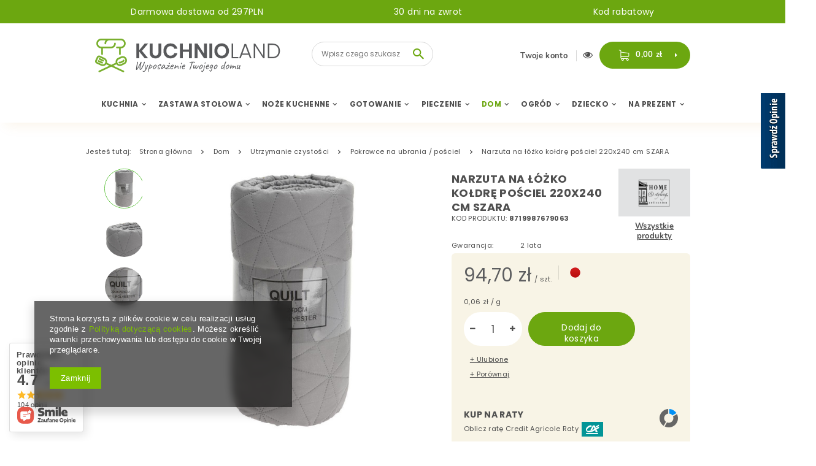

--- FILE ---
content_type: text/html; charset=utf-8
request_url: https://kuchnioland.pl/product-pol-28952-Narzuta-na-lozko-koldre-posciel-220x240-cm-SZARA.html
body_size: 29912
content:
<!DOCTYPE html>
<html lang="pl" ><head><meta name='viewport' content='user-scalable=no, initial-scale = 1.0, maximum-scale = 1.0, width=device-width'/><meta http-equiv="Content-Type" content="text/html; charset=utf-8"><title>Narzuta na łóżko kołdrę pościel 220x240 cm SZARA | Sklep Kuchnioland.pl</title><meta name="keywords" content=""><meta name="description" content="Narzuta na łóżko kołdrę pościel 220x240 cm SZARA to gwarancja jakości w przystępnej cenie. Zobacz inne akcesoria i sprzęt do domu i kuchni, które znajdziesz na Kuchnioland.pl"><link rel="icon" href="/gfx/pol/favicon.ico"><meta name="theme-color" content="#4f4f4f"><meta name="msapplication-navbutton-color" content="#4f4f4f"><meta name="apple-mobile-web-app-status-bar-style" content="#4f4f4f"><link rel="stylesheet" type="text/css" href="/gfx/pol/style.css.gzip?r=1680164714"><script type="text/javascript" src="/gfx/pol/shop.js.gzip?r=1680164714"></script><meta name="robots" content="index,follow"><meta name="rating" content="general"><meta name="Author" content="Kuchnioland.pl na bazie IdoSell (www.idosell.com/shop).">
<!-- Begin LoginOptions html -->

<style>
#client_new_social .service_item[data-name="service_Apple"]:before, 
#cookie_login_social_more .service_item[data-name="service_Apple"]:before,
.oscop_contact .oscop_login__service[data-service="Apple"]:before {
    display: block;
    height: 2.6rem;
    content: url('/gfx/standards/apple.svg?r=1743165583');
}
.oscop_contact .oscop_login__service[data-service="Apple"]:before {
    height: auto;
    transform: scale(0.8);
}
#client_new_social .service_item[data-name="service_Apple"]:has(img.service_icon):before,
#cookie_login_social_more .service_item[data-name="service_Apple"]:has(img.service_icon):before,
.oscop_contact .oscop_login__service[data-service="Apple"]:has(img.service_icon):before {
    display: none;
}
</style>

<!-- End LoginOptions html -->

<!-- Open Graph -->
<meta property="og:type" content="website"><meta property="og:url" content="https://kuchnioland.pl/product-pol-28952-Narzuta-na-lozko-koldre-posciel-220x240-cm-SZARA.html
"><meta property="og:title" content="Narzuta na łóżko kołdrę pościel 220x240 cm SZARA"><meta property="og:site_name" content="Kuchnioland.pl"><meta property="og:locale" content="pl_PL"><meta property="og:image" content="https://kuchnioland.pl/hpeciai/db3affe7d12d803e3d3ba9734c9adacb/pol_pl_Narzuta-na-lozko-koldre-posciel-220x240-cm-SZARA-28952_1.jpg"><meta property="og:image:width" content="550"><meta property="og:image:height" content="550"><link rel="manifest" href="https://kuchnioland.pl/data/include/pwa/1/manifest.json?t=3"><meta name="apple-mobile-web-app-capable" content="yes"><meta name="apple-mobile-web-app-status-bar-style" content="black"><meta name="apple-mobile-web-app-title" content="kuchnioland.pl"><link rel="apple-touch-icon" href="/data/include/pwa/1/icon-128.png"><link rel="apple-touch-startup-image" href="/data/include/pwa/1/logo-512.png" /><meta name="msapplication-TileImage" content="/data/include/pwa/1/icon-144.png"><meta name="msapplication-TileColor" content="#2F3BA2"><meta name="msapplication-starturl" content="/"><script type="application/javascript">var _adblock = true;</script><script async src="/data/include/advertising.js"></script><script type="application/javascript">var statusPWA = {
                online: {
                    txt: "Połączono z internetem",
                    bg: "#5fa341"
                },
                offline: {
                    txt: "Brak połączenia z internetem",
                    bg: "#eb5467"
                }
            }</script><script async type="application/javascript" src="/ajax/js/pwa_online_bar.js?v=1&r=6"></script><script >
window.dataLayer = window.dataLayer || [];
window.gtag = function gtag() {
dataLayer.push(arguments);
}
gtag('consent', 'default', {
'ad_storage': 'denied',
'analytics_storage': 'denied',
'ad_personalization': 'denied',
'ad_user_data': 'denied',
'wait_for_update': 500
});

gtag('set', 'ads_data_redaction', true);
</script><script  class='google_consent_mode_update'>
gtag('consent', 'update', {
'ad_storage': 'granted',
'analytics_storage': 'granted',
'ad_personalization': 'granted',
'ad_user_data': 'granted'
});
</script>
<!-- End Open Graph -->

<link rel="canonical" href="https://kuchnioland.pl/product-pol-28952-Narzuta-na-lozko-koldre-posciel-220x240-cm-SZARA.html" />

                <!-- Global site tag (gtag.js) -->
                <script  async src="https://www.googletagmanager.com/gtag/js?id=AW-1013531384"></script>
                <script >
                    window.dataLayer = window.dataLayer || [];
                    window.gtag = function gtag(){dataLayer.push(arguments);}
                    gtag('js', new Date());
                    
                    gtag('config', 'AW-1013531384', {"allow_enhanced_conversions":true});
gtag('config', 'G-H29MVNR2E1');

                </script>
                <link rel="stylesheet" type="text/css" href="/data/designs/16344_42/gfx/pol/custom.css.gzip?r=1687438133">            <!-- Google Tag Manager -->
                    <script >(function(w,d,s,l,i){w[l]=w[l]||[];w[l].push({'gtm.start':
                    new Date().getTime(),event:'gtm.js'});var f=d.getElementsByTagName(s)[0],
                    j=d.createElement(s),dl=l!='dataLayer'?'&l='+l:'';j.async=true;j.src=
                    'https://www.googletagmanager.com/gtm.js?id='+i+dl;f.parentNode.insertBefore(j,f);
                    })(window,document,'script','dataLayer','GTM-TLHHBTF');</script>
            <!-- End Google Tag Manager -->
<!-- Begin additional html or js -->


<!--1|1|1-->
<style type="text/css">
	.cat_wrapper > * {
		display: inline-block;
		vertical-align: top;
	}
	.cat_left {
		width: 20%;
	}
	.cat_right {
		width: 78%;
	}
#menu_categories2 li.active > a.lvl_3, #menu_categories2 li.active > span.lvl_3 {background: none; color: #6ca71e;}

#menu_buttons2 img {
    border-radius: 15px;
}
.gotoproduct {margin-top: 15px;}
#main_banner3 {position: relative; z-index: 0;}
</style>
<!--2|1|1-->
<style type="text/css">
  .main_btn_wrapping {padding: 10px 0; display: flex; justify-content: space-between;}
  .main_btn_wrapping .item {vertical-align: middle; font-size: 14px; padding: 0 5px;}
  .main_btn_wrapping .item .txt {padding: 0 0 0 10px; display: inline-block; vertical-align: middle;}
  .main_btn_wrapping .item:before {content: ''; font-family: 'FontAwesome'; font-size: 28px; display: inline-block; vertical-align: middle; color: #fff; width: 62px; height: 62px; text-align: center; line-height: 62px; background: #6da710; border-radius: 50%;}
  .main_btn_wrapping .truck:before {content: '\E87F';}
  .main_btn_wrapping .return:before {content: '\E87A';}
  .main_btn_wrapping .fragile:before {content: '\E880';}
  .main_btn_wrapping .medal:before {content: '\E87B';}
  .main_btn_wrapping .item .txt > * {display: block;}
  .main_btn_wrapping .item .txt strong {text-transform: uppercase;}
  .main_btn_wrapping .item .txt span {font-weight: normal;}
	@media only screen and (max-width: 979px) {
		.main_btn_wrapping .item {text-align: center;}
		.main_btn_wrapping .item .txt {padding: 10px 0 0;}
	}
	@media only screen and (max-width: 757px) {
		.main_btn_wrapping {flex-flow: row wrap; padding: 0;}
		.main_btn_wrapping .item {width: 100%; padding: 5px 0; font-size: 12px; text-align: left;}
		.main_btn_wrapping .item .txt {padding: 0 0 0 20px;}
		.main_btn_wrapping .item:before {width: 50px; height: 50px; line-height: 50px; font-size: 24px;}
	}
</style>
<!--4|1|1-->
<script type='text/javascript' src='https://www.opineo.pl/shop/slider.js.php?s=42234&offsetTop=112&type=v'></script>
<!--5|1|1-->
<meta name="google-site-verification" content="U0sSGZFLLqGnmf5kpbPWauCvDFqwp5XKGgNG4yDhapA" />
<!--8|1|4| modified: 2020-12-08 10:42:13-->
<script>
    (function (d, did, domain) {
        window.Nil = window.Nil || {did: did, domain: domain};
        var t, r = d.getElementsByTagName("head")[0];
        t = d.createElement("script");
        t.type = "text/javascript";
        t.charset = "utf-8";
        t.async = !0;
        t.defer = !0;
        t.src = "https://" + domain + "/js/client-external-v2.js";
        r.appendChild(t);
    })(document, "200", "app.convibox.net");
</script>
<!--9|1|5-->
<meta name="facebook-domain-verification" content="ht6dao09kimjq8rb5lizd99dnjrgm1" />
<!--10|1|6-->
<style>
    .search_page #content .search_categoriesdescription_sub {
        display: none;
    }
    .search_page #content .search_categoriesdescription_sub.active {
        display: block;
    }
    .search_page #content .search_categoriesdescription_next {
        display: none;
    }
    .search_page #content .search_categoriesdescription_next.active {
        display: block;
    }
</style>

<!--13|1|7-->
<script>(function(w,d,s,l,i){w[l]=w[l]||[];w[l].push({'gtm.start':
new Date().getTime(),event:'gtm.js'});var f=d.getElementsByTagName(s)[0],
j=d.createElement(s),dl=l!='dataLayer'?'&l='+l:'';j.async=true;j.src=
'https://www.googletagmanager.com/gtm.js?id='+i+dl;f.parentNode.insertBefore(j,f);
})(window,document,'script','dataLayer','GTM-PCL4LD3');</script>

<!-- End additional html or js -->
<script>(function(w,d,s,i,dl){w._ceneo = w._ceneo || function () {
w._ceneo.e = w._ceneo.e || []; w._ceneo.e.push(arguments); };
w._ceneo.e = w._ceneo.e || [];dl=dl===undefined?"dataLayer":dl;
const f = d.getElementsByTagName(s)[0], j = d.createElement(s); j.defer = true;
j.src = "https://ssl.ceneo.pl/ct/v5/script.js?accountGuid=" + i + "&t=" +
Date.now() + (dl ? "&dl=" + dl : ""); f.parentNode.insertBefore(j, f);
})(window, document, "script", "aa5acc47-d16d-409f-a4df-0772c5f59baf");</script>
                <script>
                if (window.ApplePaySession && window.ApplePaySession.canMakePayments()) {
                    var applePayAvailabilityExpires = new Date();
                    applePayAvailabilityExpires.setTime(applePayAvailabilityExpires.getTime() + 2592000000); //30 days
                    document.cookie = 'applePayAvailability=yes; expires=' + applePayAvailabilityExpires.toUTCString() + '; path=/;secure;'
                    var scriptAppleJs = document.createElement('script');
                    scriptAppleJs.src = "/ajax/js/apple.js?v=3";
                    if (document.readyState === "interactive" || document.readyState === "complete") {
                          document.body.append(scriptAppleJs);
                    } else {
                        document.addEventListener("DOMContentLoaded", () => {
                            document.body.append(scriptAppleJs);
                        });  
                    }
                } else {
                    document.cookie = 'applePayAvailability=no; path=/;secure;'
                }
                </script>
                                <script>
                var listenerFn = function(event) {
                    if (event.origin !== "https://payment.idosell.com")
                        return;
                    
                    var isString = (typeof event.data === 'string' || event.data instanceof String);
                    if (!isString) return;
                    try {
                        var eventData = JSON.parse(event.data);
                    } catch (e) {
                        return;
                    }
                    if (!eventData) { return; }                                            
                    if (eventData.isError) { return; }
                    if (eventData.action != 'isReadyToPay') {return; }
                    
                    if (eventData.result.result && eventData.result.paymentMethodPresent) {
                        var googlePayAvailabilityExpires = new Date();
                        googlePayAvailabilityExpires.setTime(googlePayAvailabilityExpires.getTime() + 2592000000); //30 days
                        document.cookie = 'googlePayAvailability=yes; expires=' + googlePayAvailabilityExpires.toUTCString() + '; path=/;secure;'
                    } else {
                        document.cookie = 'googlePayAvailability=no; path=/;secure;'
                    }                                            
                }     
                if (!window.isAdded)
                {                                        
                    if (window.oldListener != null) {
                         window.removeEventListener('message', window.oldListener);
                    }                        
                    window.addEventListener('message', listenerFn);
                    window.oldListener = listenerFn;                                      
                       
                    const iframe = document.createElement('iframe');
                    iframe.src = "https://payment.idosell.com/assets/html/checkGooglePayAvailability.html?origin=https%3A%2F%2Fkuchnioland.pl";
                    iframe.style.display = 'none';                                            

                    if (document.readyState === "interactive" || document.readyState === "complete") {
                          if (!window.isAdded) {
                              window.isAdded = true;
                              document.body.append(iframe);
                          }
                    } else {
                        document.addEventListener("DOMContentLoaded", () => {
                            if (!window.isAdded) {
                              window.isAdded = true;
                              document.body.append(iframe);
                          }
                        });  
                    }  
                }
                </script>
                <script>let paypalDate = new Date();
                    paypalDate.setTime(paypalDate.getTime() + 86400000);
                    document.cookie = 'payPalAvailability_PLN=-1; expires=' + paypalDate.getTime() + '; path=/; secure';
                </script><script src="/data/gzipFile/expressCheckout.js.gz"></script><link rel="preload" as="image" href="https://static2.kuchnioland.pl/hpeciai/db3affe7d12d803e3d3ba9734c9adacb/pol_pl_Narzuta-na-lozko-koldre-posciel-220x240-cm-SZARA-28952_1.jpg"><link rel="preload" as="image" href="https://static5.kuchnioland.pl/hpeciai/19ed83fa9c75fc9c89976e7191085956/pol_ps_Narzuta-na-lozko-koldre-posciel-220x240-cm-SZARA-28952_1.jpg"><link rel="preload" as="image" href="https://static4.kuchnioland.pl/hpeciai/7ddeb3d4755ab35056af314345ada403/pol_ps_Narzuta-na-lozko-koldre-posciel-220x240-cm-SZARA-28952_2.jpg"><link rel="preload" as="image" href="https://static5.kuchnioland.pl/hpeciai/16bdfa2417b6f2b001435c3cf0f4478d/pol_ps_Narzuta-na-lozko-koldre-posciel-220x240-cm-SZARA-28952_3.jpg"><script src="/gfx/pol/projector_opinions.js.gzip?r=1680164714"></script><script src="/gfx/pol/projector_video.js.gzip?r=1680164714"></script></head><body>
<!-- Begin additional html or js -->


<!--14|1|7-->
<!-- Google Tag Manager (noscript) -->
<noscript><iframe src="https://www.googletagmanager.com/ns.html?id=GTM-PCL4LD3"
height="0" width="0" style="display:none;visibility:hidden"></iframe></noscript>
<!-- End Google Tag Manager (noscript) -->

<!-- End additional html or js -->
<div id="container" class="projector_page 
            
            container"><header class="clearfix container"><script type="text/javascript" class="ajaxLoad">
            app_shop.vars.vat_registered = "true";
            app_shop.vars.currency_format = "###,##0.00";
            
                app_shop.vars.currency_before_value = false;
            
                app_shop.vars.currency_space = true;
            
            app_shop.vars.symbol = "zł";
            app_shop.vars.id= "PLN";
            app_shop.vars.baseurl = "http://kuchnioland.pl/";
            app_shop.vars.sslurl= "https://kuchnioland.pl/";
            app_shop.vars.curr_url= "%2Fproduct-pol-28952-Narzuta-na-lozko-koldre-posciel-220x240-cm-SZARA.html";
            

            var currency_decimal_separator = ',';
            var currency_grouping_separator = ' ';

            
                app_shop.vars.blacklist_extension = ["exe","com","swf","js","php"];
            
                app_shop.vars.blacklist_mime = ["application/javascript","application/octet-stream","message/http","text/javascript","application/x-deb","application/x-javascript","application/x-shockwave-flash","application/x-msdownload"];
            
                app_shop.urls.contact = "/contact-pol.html";
            </script><div id="viewType" style="display:none"></div><div id="menu_buttons"><div class="menu_button_wrapper"><a href="/Darmowa-dostawa-cabout-pol-45.html">Darmowa dostawa od 297PLN</a></div><div class="menu_button_wrapper"><a href="/30-dni-na-zwrot-cabout-pol-46.html">30 dni na zwrot</a></div><div class="menu_button_wrapper"><a href="/client-rebate.php">Kod rabatowy</a></div></div><div id="menu_settings" class="hidden-phone "><div class="menu_settings_bar "></div></div><div id="logo" data-align="a#css" class="col-md-4 col-xs-12  align_row"><a href="/main.php" target="_self"><img src="/data/gfx/mask/pol/logo_1_big.png" alt="Kuchnioland.pl - wyposażenie kuchni" width="302" height="55"></a></div><form action="https://kuchnioland.pl/search.php" method="get" id="menu_search" class="col-md-3 col-xs-12"><div><input id="menu_search_text" type="text" name="text" class="catcomplete" placeholder="Wpisz czego szukasz"></div><button type="submit"><i class="icon-search"></i></button><a href="https://kuchnioland.pl/searching.php" title=""></a></form><button class="showForm"><i class="icon-search"></i></button><div id="menu_basket" class="col-md-5 empty_bsket"><div><a class="account_link link hidden-phone" href="/login.php" rel="nofollow" title="Twoje konto">
									Twoje konto
							</a><a class="wishes_link link" href="/basketedit.php?mode=2" rel="nofollow" title=""><span class="hidden-phone"><span class="visible-desktop">Ulubione </span><i class="icon-eye-open visible-tablet"></i></span></a></div><a href="/basketedit.php?mode=1" rel="nofollow"><strong>0,00 zł</strong><div class="basket_list"><h2>Mój koszyk</h2><div class="basket_list_products"></div><div class="basket_list_summary"><span class="products_cost">Koszt produktów</span><span class="products_cost_val"></span><span class="products_delivery_cost">Koszt dostawy</span><span class="products_delivery_cost_val"></span></div><div class="basket_list_shipping"><span>Razem do zapłaty</span><span class="cost_all"></span><span>Do darmowej dostawy brakuje</span><span class="toFreeShipping"></span><div class="progress_bar"><div class="progress_bar_active"></div></div></div><button href="/basketedit.php?mode=1" class="btn "> Idź do koszyka</button></div></a></div><nav id="menu_categories" class=" wide"><button type="button" class="navbar-toggler"><i class="icon-reorder"></i></button><div class="navbar-collapse" id="menu_navbar"><ul class="navbar-nav"><li class="nav-item"><a  href="/pol_m_Kuchnia-154.html" target="_self" title="Kuchnia" class="nav-link" >Kuchnia</a><ul class="navbar-subnav"><li class="nav-item"><a class="nav-link" href="/pol_m_Kuchnia_Przybory-kuchenne-269.html" target="_self">Przybory kuchenne</a><ul class="navbar-subsubnav"><li class="nav-item"><a class="nav-link" href="/pol_m_Kuchnia_Przybory-kuchenne_Durszlaki-Sitka-187.html" target="_self">Durszlaki / Sitka </a></li><li class="nav-item"><a class="nav-link" href="/pol_m_Kuchnia_Przybory-kuchenne_Dziadki-do-orzechow-368.html" target="_self">Dziadki do orzechów</a></li><li class="nav-item"><a class="nav-link" href="/pol_m_Kuchnia_Przybory-kuchenne_Lyzki-Szpatulki-155.html" target="_self">Łyżki / Szpatułki</a></li><li class="nav-item"><a class="nav-link" href="/pol_m_Kuchnia_Przybory-kuchenne_Trzepaczki-515.html" target="_self">Trzepaczki</a></li><li class="nav-item"><a class="nav-link" href="/pol_m_Kuchnia_Przybory-kuchenne_Wyciskarki-Praski-Tluczki-182.html" target="_self">Wyciskarki / Praski / Tłuczki</a></li><li class="nav-item"><a class="nav-link" href="/pol_m_Kuchnia_Przybory-kuchenne_Wykalaczki-Szpikulce-499.html" target="_self">Wykałaczki / Szpikulce</a></li></ul></li><li class="nav-item"><a class="nav-link" href="/pol_m_Kuchnia_Akcesoria-kuchenne-511.html" target="_self">Akcesoria kuchenne</a><ul class="navbar-subsubnav"><li class="nav-item"><a class="nav-link" href="/pol_m_Kuchnia_Akcesoria-kuchenne_Akcesoria-do-jajek-365.html" target="_self">Akcesoria do jajek</a></li><li class="nav-item"><a class="nav-link" href="/pol_m_Kuchnia_Akcesoria-kuchenne_Do-lodow-i-deserow-488.html" target="_self">Do lodów i deserów</a></li><li class="nav-item"><a class="nav-link" href="/pol_m_Kuchnia_Akcesoria-kuchenne_Dozowniki-do-oleju-oliwy-octu-377.html" target="_self">Dozowniki do oleju / oliwy / octu</a></li><li class="nav-item"><a class="nav-link" href="/pol_m_Kuchnia_Akcesoria-kuchenne_Klipsy-Klamry-359.html" target="_self">Klipsy / Klamry</a></li><li class="nav-item"><a class="nav-link" href="/pol_m_Kuchnia_Akcesoria-kuchenne_Miski-kuchenne-335.html" target="_self">Miski kuchenne</a></li><li class="nav-item"><a class="nav-link" href="/pol_m_Kuchnia_Akcesoria-kuchenne_Tace-sniadaniowe-327.html" target="_self">Tace śniadaniowe</a></li><li class="nav-item"><a class="nav-link" href="/pol_m_Kuchnia_Akcesoria-kuchenne_Wagi-i-miarki-325.html" target="_self">Wagi i miarki</a></li><li class="nav-item"><a class="nav-link" href="/pol_m_Kuchnia_Akcesoria-kuchenne_Wiadra-do-zywnosci-630.html" target="_self">Wiadra do żywności</a></li><li class="nav-item"><a class="nav-link" href="/pol_m_Kuchnia_Akcesoria-kuchenne_Kieliszki-i-podstawki-do-jajek-753.html" target="_self">Kieliszki i podstawki do jajek</a></li></ul></li><li class="nav-item"><a class="nav-link" href="/pol_m_Kuchnia_Przechowywanie-zywnosci-157.html" target="_self">Przechowywanie żywności</a><ul class="navbar-subsubnav"><li class="nav-item"><a class="nav-link" href="/pol_m_Kuchnia_Przechowywanie-zywnosci_Butelki-i-bidony-402.html" target="_self">Butelki i bidony</a></li><li class="nav-item"><a class="nav-link" href="/pol_m_Kuchnia_Przechowywanie-zywnosci_Butelki-na-smoothie-i-wode-623.html" target="_self">Butelki na smoothie i wodę</a></li><li class="nav-item"><a class="nav-link" href="/pol_m_Kuchnia_Przechowywanie-zywnosci_Chlebaki-z-deska-do-krojenia-621.html" target="_self">Chlebaki z deską do krojenia</a></li><li class="nav-item"><a class="nav-link" href="/pol_m_Kuchnia_Przechowywanie-zywnosci_Lodowki-turystyczne-272.html" target="_self">Lodówki turystyczne</a></li><li class="nav-item"><a class="nav-link" href="/pol_m_Kuchnia_Przechowywanie-zywnosci_Lunchboxy-z-przegrodkami-273.html" target="_self">Lunchboxy z przegródkami</a></li><li class="nav-item"><a class="nav-link" href="/pol_m_Kuchnia_Przechowywanie-zywnosci_Pojemniki-na-ciasto-329.html" target="_self">Pojemniki na ciasto</a></li><li class="nav-item"><a class="nav-link" href="/pol_m_Kuchnia_Przechowywanie-zywnosci_Pojemniki-na-zywnosc-270.html" target="_self">Pojemniki na żywność</a></li><li class="nav-item"><a class="nav-link" href="/pol_m_Kuchnia_Przechowywanie-zywnosci_Sloiki-na-zywnosc-159.html" target="_self">Słoiki na żywność</a></li><li class="nav-item"><a class="nav-link" href="/pol_m_Kuchnia_Przechowywanie-zywnosci_Woreczki-sniadaniowe-780.html" target="_self">Woreczki śniadaniowe</a></li></ul></li><li class="nav-item"><a class="nav-link" href="/pol_m_Kuchnia_Akcesoria-barmanskie-156.html" target="_self">Akcesoria barmańskie</a><ul class="navbar-subsubnav"><li class="nav-item"><a class="nav-link" href="/pol_m_Kuchnia_Akcesoria-barmanskie_Foremki-do-lodu-384.html" target="_self">Foremki do lodu</a></li><li class="nav-item"><a class="nav-link" href="/pol_m_Kuchnia_Akcesoria-barmanskie_Piersiowki-393.html" target="_self">Piersiówki</a></li></ul></li><li class="nav-item"><a class="nav-link" href="/pol_m_Kuchnia_Organizacja-zlewu-441.html" target="_self">Organizacja zlewu</a><ul class="navbar-subsubnav"><li class="nav-item"><a class="nav-link" href="/pol_m_Kuchnia_Organizacja-zlewu_Ociekacze-i-suszarki-do-naczyn-204.html" target="_self">Ociekacze i suszarki do naczyń</a></li><li class="nav-item"><a class="nav-link" href="/pol_m_Kuchnia_Organizacja-zlewu_Szczotki-Gabki-205.html" target="_self">Szczotki / Gąbki</a></li></ul></li></ul></li><li class="nav-item"><a  href="/pol_m_Zastawa-Stolowa-164.html" target="_self" title="Zastawa Stołowa" class="nav-link" >Zastawa Stołowa</a><ul class="navbar-subnav"><li class="nav-item"><a class="nav-link" href="/pol_m_Zastawa-Stolowa_Sztucce-172.html" target="_self">Sztućce</a><ul class="navbar-subsubnav"><li class="nav-item"><a class="nav-link" href="/pol_m_Zastawa-Stolowa_Sztucce_Lyzeczki-do-kawy-i-herbaty-174.html" target="_self">Łyżeczki do kawy i herbaty</a></li><li class="nav-item"><a class="nav-link" href="/pol_m_Zastawa-Stolowa_Sztucce_Noze-stolowe-436.html" target="_self">Noże stołowe</a></li><li class="nav-item"><a class="nav-link" href="/pol_m_Zastawa-Stolowa_Sztucce_Sztucce-na-sztuki-701.html" target="_self">Sztućce na sztuki</a></li><li class="nav-item"><a class="nav-link" href="/pol_m_Zastawa-Stolowa_Sztucce_Sztucce-do-zmywarki-716.html" target="_self">Sztućce do zmywarki</a></li></ul></li><li class="nav-item"><a class="nav-link" href="/pol_m_Zastawa-Stolowa_Miski-165.html" target="_self">Miski</a><ul class="navbar-subsubnav"><li class="nav-item"><a class="nav-link" href="/pol_m_Zastawa-Stolowa_Miski_Bulionowki-702.html" target="_self">Bulionówki</a></li></ul></li><li class="nav-item"><a class="nav-link" href="/pol_m_Zastawa-Stolowa_Talerze-285.html" target="_self">Talerze </a><ul class="navbar-subsubnav"><li class="nav-item"><a class="nav-link" href="/pol_m_Zastawa-Stolowa_Talerze-_Talerze-deserowe-721.html" target="_self">Talerze deserowe</a></li><li class="nav-item"><a class="nav-link" href="/pol_m_Zastawa-Stolowa_Talerze-_Talerze-glebokie-722.html" target="_self">Talerze głębokie</a></li><li class="nav-item"><a class="nav-link" href="/pol_m_Zastawa-Stolowa_Talerze-_Talerze-plytkie-723.html" target="_self">Talerze płytkie</a></li><li class="nav-item"><a class="nav-link" href="/pol_m_Zastawa-Stolowa_Talerze-_Talerze-do-zmywarki-725.html" target="_self">Talerze do zmywarki</a></li><li class="nav-item"><a class="nav-link" href="/pol_m_Zastawa-Stolowa_Talerze-_Talerze-obiadowe-726.html" target="_self">Talerze obiadowe</a></li></ul></li><li class="nav-item"><a class="nav-link" href="/pol_m_Zastawa-Stolowa_Nakrycie-stolu-178.html" target="_self">Nakrycie stołu</a><ul class="navbar-subsubnav"><li class="nav-item"><a class="nav-link" href="/pol_m_Zastawa-Stolowa_Nakrycie-stolu_Podtalerze-601.html" target="_self">Podtalerze</a></li><li class="nav-item"><a class="nav-link" href="/pol_m_Zastawa-Stolowa_Nakrycie-stolu_Serwetki-439.html" target="_self">Serwetki</a></li><li class="nav-item"><a class="nav-link" href="/pol_m_Zastawa-Stolowa_Nakrycie-stolu_Swieczniki-382.html" target="_self">Świeczniki</a></li><li class="nav-item"><a class="nav-link" href="/pol_m_Zastawa-Stolowa_Nakrycie-stolu_Tace-ozdobne-523.html" target="_self">Tace ozdobne</a></li></ul></li><li class="nav-item"><a class="nav-link" href="/pol_m_Zastawa-Stolowa_Kubki-188.html" target="_self">Kubki</a><ul class="navbar-subsubnav"><li class="nav-item"><a class="nav-link" href="/pol_m_Zastawa-Stolowa_Kubki_Kubki-porcelanowe-253.html" target="_self">Kubki porcelanowe</a></li><li class="nav-item"><a class="nav-link" href="/pol_m_Zastawa-Stolowa_Kubki_Kubki-okazjonalne-256.html" target="_self">Kubki okazjonalne</a></li></ul></li><li class="nav-item"><a class="nav-link" href="/pol_m_Zastawa-Stolowa_Filizanki-209.html" target="_self">Filiżanki</a><ul class="navbar-subsubnav"><li class="nav-item"><a class="nav-link" href="/pol_m_Zastawa-Stolowa_Filizanki_Filizanka-ze-spodkiem-250.html" target="_self">Filiżanka ze spodkiem</a></li></ul></li><li class="nav-item"><a class="nav-link" href="/pol_m_Zastawa-Stolowa_Szklanki-344.html" target="_self">Szklanki</a><ul class="navbar-subsubnav"><li class="nav-item"><a class="nav-link" href="/pol_m_Zastawa-Stolowa_Szklanki_Szklanki-do-napojow-258.html" target="_self">Szklanki do napojów</a></li><li class="nav-item"><a class="nav-link" href="/pol_m_Zastawa-Stolowa_Szklanki_Szklanki-do-whisky-728.html" target="_self">Szklanki do whisky</a></li><li class="nav-item"><a class="nav-link" href="/pol_m_Zastawa-Stolowa_Szklanki_Szklanki-do-drinkow-729.html" target="_self">Szklanki do drinków</a></li><li class="nav-item"><a class="nav-link" href="/pol_m_Zastawa-Stolowa_Szklanki_Szklanki-wody-i-lemoniady-731.html" target="_self">Szklanki wody i lemoniady</a></li></ul></li><li class="nav-item"><a class="nav-link" href="/pol_m_Zastawa-Stolowa_Dzbanki-189.html" target="_self">Dzbanki</a><ul class="navbar-subsubnav"><li class="nav-item"><a class="nav-link" href="/pol_m_Zastawa-Stolowa_Dzbanki_Dzbanki-Szklane-534.html" target="_self">Dzbanki Szklane</a></li></ul></li><li class="nav-item"><a class="nav-link" href="/pol_m_Zastawa-Stolowa_Kolekcje-787.html" target="_self">Kolekcje</a><ul class="navbar-subsubnav"><li class="nav-item"><a class="nav-link" href="/pol_m_Zastawa-Stolowa_Kolekcje_Affek-Design-Blanche-810.html" target="_self">Affek Design Blanche</a></li><li class="nav-item"><a class="nav-link" href="/pol_m_Zastawa-Stolowa_Kolekcje_Affek-Design-Rita-815.html" target="_self">Affek Design Rita</a></li><li class="nav-item"><a class="nav-link" href="/pol_m_Zastawa-Stolowa_Kolekcje_Affek-Design-Cal-817.html" target="_self">Affek Design Cal</a></li><li class="nav-item"><a class="nav-link" href="/pol_m_Zastawa-Stolowa_Kolekcje_Affek-Design-kubki-821.html" target="_self">Affek Design kubki</a></li><li class="nav-item"><a class="nav-link" href="/pol_m_Zastawa-Stolowa_Kolekcje_Affek-Design-talerze-822.html" target="_self">Affek Design talerze</a></li><li class="nav-item"><a class="nav-link" href="/pol_m_Zastawa-Stolowa_Kolekcje_Affek-Design-swieczniki-826.html" target="_self">Affek Design świeczniki</a></li></ul></li></ul></li><li class="nav-item"><a  href="/pol_m_Noze-Kuchenne-169.html" target="_self" title="Noże Kuchenne" class="nav-link" >Noże Kuchenne</a><ul class="navbar-subnav"><li class="nav-item"><a class="nav-link" href="/pol_m_Noze-Kuchenne_Pojedyncze-noze-170.html" target="_self">Pojedyńcze noże</a><ul class="navbar-subsubnav"><li class="nav-item"><a class="nav-link" href="/pol_m_Noze-Kuchenne_Pojedyncze-noze_Noze-do-chleba-242.html" target="_self">Noże do chleba</a></li><li class="nav-item"><a class="nav-link" href="/pol_m_Noze-Kuchenne_Pojedyncze-noze_Noze-do-pizzy-243.html" target="_self">Noże do pizzy</a></li><li class="nav-item"><a class="nav-link" href="/pol_m_Noze-Kuchenne_Pojedyncze-noze_Noze-do-sera-247.html" target="_self">Noże do sera</a></li><li class="nav-item"><a class="nav-link" href="/pol_m_Noze-Kuchenne_Pojedyncze-noze_Noze-do-warzyw-i-owocow-483.html" target="_self">Noże do warzyw i owoców</a></li><li class="nav-item"><a class="nav-link" href="/pol_m_Noze-Kuchenne_Pojedyncze-noze_Noze-Uniwersalne-314.html" target="_self">Noże Uniwersalne</a></li></ul></li><li class="nav-item"><a class="nav-link" href="/pol_m_Noze-Kuchenne_Ostrzalki-do-nozy-193.html" target="_self">Ostrzałki do noży</a><ul class="navbar-subsubnav"><li class="nav-item"><a class="nav-link" href="/pol_m_Noze-Kuchenne_Ostrzalki-do-nozy_Kamienie-Wodne-235.html" target="_self">Kamienie Wodne</a></li></ul></li><li class="nav-item"><a class="nav-link" href="/pol_m_Noze-Kuchenne_Akcesoria-do-Nozy-192.html" target="_self">Akcesoria do Noży</a><ul class="navbar-subsubnav"><li class="nav-item"><a class="nav-link" href="/pol_m_Noze-Kuchenne_Akcesoria-do-Nozy_Deski-do-krojenia-184.html" target="_self">Deski do krojenia</a></li></ul></li><li class="nav-item"><a class="nav-link" href="/pol_m_Noze-Kuchenne_Nozyczki-171.html" target="_self">Nożyczki</a><ul class="navbar-subsubnav"><li class="nav-item"><a class="nav-link" href="/pol_m_Noze-Kuchenne_Nozyczki_Do-ziol-600.html" target="_self">Do ziół</a></li></ul></li></ul></li><li class="nav-item"><a  href="/pol_m_Gotowanie-176.html" target="_self" title="Gotowanie" class="nav-link" >Gotowanie</a><ul class="navbar-subnav"><li class="nav-item"><a class="nav-link" href="/pol_m_Gotowanie_Garnki-196.html" target="_self">Garnki</a><ul class="navbar-subsubnav"><li class="nav-item"><a class="nav-link" href="/pol_m_Gotowanie_Garnki_Pojedyncze-garnki-353.html" target="_self">Pojedyncze garnki</a></li><li class="nav-item"><a class="nav-link" href="/pol_m_Gotowanie_Garnki_Garnki-indukcyjne-736.html" target="_self">Garnki indukcyjne</a></li></ul></li><li class="nav-item"><a class="nav-link" href="/pol_m_Gotowanie_Akcesoria-do-gotowania-303.html" target="_self">Akcesoria do gotowania</a><ul class="navbar-subsubnav"><li class="nav-item"><a class="nav-link" href="/pol_m_Gotowanie_Akcesoria-do-gotowania_Naczynia-do-mikrofalowki-539.html" target="_self">Naczynia do mikrofalówki</a></li><li class="nav-item"><a class="nav-link" href="/pol_m_Gotowanie_Akcesoria-do-gotowania_Podkladki-przekladki-505.html" target="_self">Podkładki / przekładki</a></li><li class="nav-item"><a class="nav-link" href="/pol_m_Gotowanie_Akcesoria-do-gotowania_Pokrywki-333.html" target="_self">Pokrywki</a></li></ul></li><li class="nav-item"><a class="nav-link" href="/pol_m_Gotowanie_Drobne-AGD-455.html" target="_self">Drobne AGD</a><ul class="navbar-subsubnav"><li class="nav-item"><a class="nav-link" href="/pol_m_Gotowanie_Drobne-AGD_Miksery-Blendery-457.html" target="_self">Miksery / Blendery</a></li></ul></li></ul></li><li class="nav-item"><a  href="/pol_m_Pieczenie-538.html" target="_self" title="Pieczenie" class="nav-link" >Pieczenie</a><ul class="navbar-subnav"><li class="nav-item"><a class="nav-link" href="/pol_m_Pieczenie_Formy-do-pieczenia-216.html" target="_self">Formy do pieczenia</a><ul class="navbar-subsubnav"><li class="nav-item"><a class="nav-link" href="/pol_m_Pieczenie_Formy-do-pieczenia_Blachy-383.html" target="_self">Blachy</a></li><li class="nav-item"><a class="nav-link" href="/pol_m_Pieczenie_Formy-do-pieczenia_Formy-do-babki-218.html" target="_self">Formy do babki</a></li><li class="nav-item"><a class="nav-link" href="/pol_m_Pieczenie_Formy-do-pieczenia_Formy-do-pieczywa-553.html" target="_self">Formy do pieczywa</a></li><li class="nav-item"><a class="nav-link" href="/pol_m_Pieczenie_Formy-do-pieczenia_Formy-na-ciastka-muffiny-618.html" target="_self">Formy na ciastka / muffiny</a></li><li class="nav-item"><a class="nav-link" href="/pol_m_Pieczenie_Formy-do-pieczenia_Formy-okazjonalne-223.html" target="_self">Formy okazjonalne</a></li><li class="nav-item"><a class="nav-link" href="/pol_m_Pieczenie_Formy-do-pieczenia_Keksowki-219.html" target="_self">Keksówki</a></li><li class="nav-item"><a class="nav-link" href="/pol_m_Pieczenie_Formy-do-pieczenia_Tortownice-217.html" target="_self">Tortownice</a></li><li class="nav-item"><a class="nav-link" href="/pol_m_Pieczenie_Formy-do-pieczenia_Foremki-silikonowe-670.html" target="_self">Foremki silikonowe</a></li><li class="nav-item"><a class="nav-link" href="/pol_m_Pieczenie_Formy-do-pieczenia_Formy-do-czekoladek-738.html" target="_self">Formy do czekoladek</a></li></ul></li><li class="nav-item"><a class="nav-link" href="/pol_m_Pieczenie_Akcesoria-do-pieczenia-225.html" target="_self">Akcesoria do pieczenia</a><ul class="navbar-subsubnav"><li class="nav-item"><a class="nav-link" href="/pol_m_Pieczenie_Akcesoria-do-pieczenia_Artykuly-jednorazowe-514.html" target="_self">Artykuły jednorazowe</a></li><li class="nav-item"><a class="nav-link" href="/pol_m_Pieczenie_Akcesoria-do-pieczenia_Stolnice-i-maty-315.html" target="_self">Stolnice i maty</a></li><li class="nav-item"><a class="nav-link" href="/pol_m_Pieczenie_Akcesoria-do-pieczenia_Wykrawacze-352.html" target="_self">Wykrawacze</a></li></ul></li><li class="nav-item"><a class="nav-link" href="/pol_m_Pieczenie_Dekorowanie-wypiekow-540.html" target="_self">Dekorowanie wypieków</a><ul class="navbar-subsubnav"><li class="nav-item"><a class="nav-link" href="/pol_m_Pieczenie_Dekorowanie-wypiekow_Akcesoria-do-dekorowania-280.html" target="_self">Akcesoria do dekorowania</a></li><li class="nav-item"><a class="nav-link" href="/pol_m_Pieczenie_Dekorowanie-wypiekow_Rekawy-cukiernicze-215.html" target="_self">Rękawy cukiernicze</a></li></ul></li></ul></li><li class="nav-item"><a  href="/pol_m_Dom-274.html" target="_self" title="Dom" class="nav-link active" >Dom</a><ul class="navbar-subnav"><li class="nav-item"><a class="nav-link" href="/pol_m_Dom_Dekoracje-354.html" target="_self">Dekoracje</a><ul class="navbar-subsubnav"><li class="nav-item"><a class="nav-link" href="/pol_m_Dom_Dekoracje_Doniczki-Oslonki-357.html" target="_self">Doniczki / Osłonki</a></li><li class="nav-item"><a class="nav-link" href="/pol_m_Dom_Dekoracje_Oswietlenie-509.html" target="_self">Oświetlenie</a></li><li class="nav-item"><a class="nav-link" href="/pol_m_Dom_Dekoracje_Swieczniki-767.html" target="_self">Świeczniki</a></li><li class="nav-item"><a class="nav-link" href="/pol_m_Dom_Dekoracje_Wazony-557.html" target="_self">Wazony</a></li><li class="nav-item"><a class="nav-link" href="/pol_m_Dom_Dekoracje_Dyfuzory-zapachowe-789.html" target="_self">Dyfuzory zapachowe</a></li></ul></li><li class="nav-item"><a class="nav-link active" href="/pol_m_Dom_Utrzymanie-czystosci-199.html" target="_self">Utrzymanie czystości</a><ul class="navbar-subsubnav"><li class="nav-item"><a class="nav-link" href="/pol_m_Dom_Utrzymanie-czystosci_Akcesoria-do-czyszczenia-389.html" target="_self">Akcesoria do czyszczenia</a></li><li class="nav-item"><a class="nav-link" href="/pol_m_Dom_Utrzymanie-czystosci_Kosze-i-pudelka-208.html" target="_self">Kosze i pudełka</a></li><li class="nav-item"><a class="nav-link" href="/pol_m_Dom_Utrzymanie-czystosci_Kosze-na-pranie-500.html" target="_self">Kosze na pranie</a></li><li class="nav-item"><a class="nav-link" href="/pol_m_Dom_Utrzymanie-czystosci_Kosze-na-smieci-202.html" target="_self">Kosze na śmieci</a></li><li class="nav-item"><a class="nav-link" href="/pol_m_Dom_Utrzymanie-czystosci_Kosze-do-segregacji-622.html" target="_self">Kosze do segregacji</a></li><li class="nav-item"><a class="nav-link" href="/pol_m_Dom_Utrzymanie-czystosci_Miski-412.html" target="_self">Miski</a></li><li class="nav-item"><a class="nav-link" href="/pol_m_Dom_Utrzymanie-czystosci_Mopy-Zmiotki-Szczotki-201.html" target="_self">Mopy / Zmiotki / Szczotki</a></li><li class="nav-item"><a class="nav-link active" href="/pol_m_Dom_Utrzymanie-czystosci_Pokrowce-na-ubrania-posciel-399.html" target="_self">Pokrowce na ubrania / pościel</a></li><li class="nav-item"><a class="nav-link" href="/pol_m_Dom_Utrzymanie-czystosci_Skrobaki-do-plyt-522.html" target="_self">Skrobaki do płyt</a></li><li class="nav-item"><a class="nav-link" href="/pol_m_Dom_Utrzymanie-czystosci_Suszarki-do-ubran-605.html" target="_self">Suszarki do ubrań</a></li><li class="nav-item menu_hidden"><a class="nav-link" href="/pol_m_Dom_Utrzymanie-czystosci_Scierki-kuchenne-179.html" target="_self">Ścierki kuchenne</a></li><li class="nav-item menu_hidden"><a class="nav-link" href="/pol_m_Dom_Utrzymanie-czystosci_Uchwyty-scienne-Haczyki-206.html" target="_self">Uchwyty ścienne / Haczyki</a></li><li class="nav-item menu_hidden"><a class="nav-link" href="/pol_m_Dom_Utrzymanie-czystosci_Wklady-i-organizery-do-szuflad-292.html" target="_self">Wkłady i organizery do szuflad</a></li><li class="nav-item menu_hidden"><a class="nav-link" href="/pol_m_Dom_Utrzymanie-czystosci_Worki-do-prania-667.html" target="_self">Worki do prania</a></li><li class="nav-item menu_hidden"><a class="nav-link" href="/pol_m_Dom_Utrzymanie-czystosci_Worki-na-smieci-624.html" target="_self">Worki na śmieci</a></li><li class="nav-item show_more"><a class="nav-link show_more">+ Pokaż więcej</a></li></ul></li><li class="nav-item"><a class="nav-link" href="/pol_m_Dom_Przedpokoj-660.html" target="_self">Przedpokój</a><ul class="navbar-subsubnav"><li class="nav-item"><a class="nav-link" href="/pol_m_Dom_Przedpokoj_Wieszaki-na-ubrania-617.html" target="_self">Wieszaki na ubrania</a></li></ul></li><li class="nav-item"><a class="nav-link" href="/pol_m_Dom_Lazienka-289.html" target="_self">Łazienka</a><ul class="navbar-subsubnav"><li class="nav-item"><a class="nav-link" href="/pol_m_Dom_Lazienka_Pojemniki-i-organizery-lazienkowe-418.html" target="_self">Pojemniki i organizery łazienkowe</a></li><li class="nav-item"><a class="nav-link" href="/pol_m_Dom_Lazienka_Szczotki-toaletowe-474.html" target="_self">Szczotki toaletowe</a></li></ul></li><li class="nav-item"><a class="nav-link" href="/pol_m_Dom_Salon-442.html" target="_self">Salon</a><ul class="navbar-subsubnav"><li class="nav-item"><a class="nav-link" href="/pol_m_Dom_Salon_Moskitiery-na-owady-631.html" target="_self">Moskitiery na owady</a></li></ul></li><li class="nav-item"><a class="nav-link" href="/pol_m_Dom_Na-zakupy-229.html" target="_self">Na zakupy</a><ul class="navbar-subsubnav"><li class="nav-item"><a class="nav-link" href="/pol_m_Dom_Na-zakupy_Torby-na-zakupy-471.html" target="_self">Torby na zakupy</a></li><li class="nav-item"><a class="nav-link" href="/pol_m_Dom_Na-zakupy_Wozki-zakupowe-287.html" target="_self">Wózki zakupowe</a></li></ul></li><li class="nav-item"><a class="nav-link" href="/pol_m_Dom_Kolekcje-750.html" target="_self">Kolekcje</a><ul class="navbar-subsubnav"><li class="nav-item"><a class="nav-link" href="/pol_m_Dom_Kolekcje_Bali-751.html" target="_self">Bali</a></li></ul></li></ul></li><li class="nav-item"><a  href="/pol_m_Ogrod-454.html" target="_self" title="Ogród" class="nav-link" >Ogród</a><ul class="navbar-subnav"><li class="nav-item"><a class="nav-link" href="/pol_m_Ogrod_Grill-461.html" target="_self">Grill</a><ul class="navbar-subsubnav"><li class="nav-item"><a class="nav-link" href="/pol_m_Ogrod_Grill_Artykuly-jednorazowe-597.html" target="_self">Artykuły jednorazowe</a></li></ul></li><li class="nav-item"><a class="nav-link" href="/pol_m_Ogrod_Akcesoria-do-ogrodu-596.html" target="_self">Akcesoria do ogrodu</a><ul class="navbar-subsubnav"><li class="nav-item"><a class="nav-link" href="/pol_m_Ogrod_Akcesoria-do-ogrodu_Narzedzia-ogrodowe-569.html" target="_self">Narzędzia ogrodowe</a></li><li class="nav-item"><a class="nav-link" href="/pol_m_Ogrod_Akcesoria-do-ogrodu_Plotki-Palisadki-606.html" target="_self">Płotki / Palisadki</a></li><li class="nav-item"><a class="nav-link" href="/pol_m_Ogrod_Akcesoria-do-ogrodu_Pulapki-485.html" target="_self">Pułapki</a></li><li class="nav-item"><a class="nav-link" href="/pol_m_Ogrod_Akcesoria-do-ogrodu_Uprawa-ziol-466.html" target="_self">Uprawa ziół</a></li><li class="nav-item"><a class="nav-link" href="/pol_m_Ogrod_Akcesoria-do-ogrodu_Stojaki-na-parasol-784.html" target="_self">Stojaki na parasol</a></li></ul></li></ul></li><li class="nav-item"><a  href="/pol_m_Dziecko-168.html" target="_self" title="Dziecko" class="nav-link" >Dziecko</a><ul class="navbar-subnav"><li class="nav-item"><a class="nav-link" href="/pol_m_Dziecko_Karmienie-Dziecka-462.html" target="_self">Karmienie Dziecka</a><ul class="navbar-subsubnav"><li class="nav-item"><a class="nav-link" href="/pol_m_Dziecko_Karmienie-Dziecka_Naczynia-dla-dzieci-260.html" target="_self">Naczynia dla dzieci</a></li></ul></li><li class="nav-item"><a class="nav-link" href="/pol_m_Dziecko_Szkola-i-podroze-464.html" target="_self">Szkoła i podróże</a><ul class="navbar-subsubnav"><li class="nav-item"><a class="nav-link" href="/pol_m_Dziecko_Szkola-i-podroze_Sniadaniowki-i-bidony-372.html" target="_self">Śniadaniówki i bidony</a></li></ul></li><li class="nav-item"><a class="nav-link" href="/pol_m_Dziecko_Przyjecia-okolicznosciowe-463.html" target="_self">Przyjęcia okolicznościowe</a></li><li class="nav-item"><a class="nav-link" href="/pol_m_Dziecko_Mali-kucharze-472.html" target="_self">Mali kucharze</a><ul class="navbar-subsubnav"><li class="nav-item"><a class="nav-link" href="/pol_m_Dziecko_Mali-kucharze_Pomocnik-kuchenny-473.html" target="_self">Pomocnik kuchenny</a></li></ul></li><li class="nav-item"><a class="nav-link" href="/pol_m_Dziecko_Pokoj-dzieciecy-560.html" target="_self">Pokój dziecięcy</a><ul class="navbar-subsubnav"><li class="nav-item"><a class="nav-link" href="/pol_m_Dziecko_Pokoj-dzieciecy_Pojemniki-na-zabawki-561.html" target="_self">Pojemniki na zabawki</a></li></ul></li><li class="nav-item"><a class="nav-link" href="/pol_m_Dziecko_Zabawki-834.html" target="_self">Zabawki</a><ul class="navbar-subsubnav"><li class="nav-item"><a class="nav-link" href="/pol_m_Dziecko_Zabawki_Puzzle-835.html" target="_self">Puzzle</a></li><li class="nav-item"><a class="nav-link" href="/pol_m_Dziecko_Zabawki_Edukacja-836.html" target="_self">Edukacja</a></li><li class="nav-item"><a class="nav-link" href="/pol_m_Dziecko_Zabawki_Zabawy-na-powietrzu-839.html" target="_self">Zabawy na powietrzu</a></li><li class="nav-item"><a class="nav-link" href="/pol_m_Dziecko_Zabawki_Zawody-840.html" target="_self">Zawody</a></li><li class="nav-item"><a class="nav-link" href="/pol_m_Dziecko_Zabawki_Pojazdy-841.html" target="_self">Pojazdy</a></li><li class="nav-item"><a class="nav-link" href="/pol_m_Dziecko_Zabawki_Lalki-851.html" target="_self">Lalki</a></li></ul></li><li class="nav-item"><a class="nav-link" href="/pol_m_Dziecko_Gry-838.html" target="_self">Gry</a></li></ul></li><li class="nav-item"><a  href="/pol_m_Na-Prezent-676.html" target="_self" title="Na Prezent" class="nav-link" >Na Prezent</a><ul class="navbar-subnav"><li class="nav-item"><a class="nav-link" href="/pol_m_Na-Prezent_Karty-podarunkowe-677.html" target="_self">Karty podarunkowe</a></li><li class="nav-item"><a class="nav-link" href="/pol_m_Na-Prezent_Dla-kobiet-678.html" target="_self">Dla kobiet</a></li><li class="nav-item"><a class="nav-link" href="/pol_m_Na-Prezent_Dla-mezczyzn-679.html" target="_self">Dla mężczyzn</a></li><li class="nav-item"><a class="nav-link" href="/pol_m_Na-Prezent_Dla-dziecka-680.html" target="_self">Dla dziecka</a></li></ul></li></ul></div></nav></header><div id="layout" class="row clearfix"><aside class="col-md-3"><div class="setMobileGrid" data-item="#menu_navbar"></div><div class="setMobileGrid" data-item="#menu_blog"></div><div class="login_menu_block visible-phone" id="login_menu_block"><a class="sign_in_link" href="/login.php" title=""><i class="icon-user"></i>  Zaloguj się
                            
                        </a><a class="registration_link" href="/client-new.php?register" title=""><i class="icon-lock"></i>  Zarejestruj się
                            
                        </a><div class="visible-phone mobileNewsletter"><a href="/newsletter.php" class="btn-small"><i class="icon-envelope-alt" style="float:left;"></i>Zapisz się do newslettera
              </a></div><a href="/Informacje-o-sklepie-cterms-pol-19.html">
                        Informacje o sklepie
                    </a></div><div class="setMobileGrid" data-item="#menu_settings"></div></aside><div id="content" class="col-md-12"><div class="breadcrumbs col-md-12"><div class="back_button"><button id="back_button"><i class="icon-angle-left"></i> Wstecz</button></div><div class="list_wrapper"><ol><li><span>Jesteś tutaj:   </span></li><li class="bc-main"><span><a href="/">Strona główna</a></span></li><li class="category bc-item-1"><a class="category" href="/pol_m_Dom-274.html">Dom</a></li><li class="category bc-item-2"><a class="category" href="/pol_m_Dom_Utrzymanie-czystosci-199.html">Utrzymanie czystości</a></li><li class="category bc-active bc-item-3"><a class="category" href="/pol_m_Dom_Utrzymanie-czystosci_Pokrowce-na-ubrania-posciel-399.html">Pokrowce na ubrania / pościel</a></li><li class="bc-active bc-product-name"><span>Narzuta na łóżko kołdrę pościel 220x240 cm SZARA</span></li></ol></div></div><script class="ajaxLoad">
            cena_raty = 94.70;
            
                    var  client_login = 'false'
                
            var  client_points = '';
            var  points_used = '';
            var  shop_currency = 'zł';
            var product_data = {
            "product_id": '28952',
            
            "currency":"zł",
            "product_type":"product_item",
            "unit":"szt.",
            "unit_plural":"szt.",

            "unit_sellby":"1",
            "unit_precision":"0",

            "base_price":{
            
                "maxprice":"94.70",
            
                "maxprice_formatted":"94,70 zł",
            
                "maxprice_net":"76.99",
            
                "maxprice_net_formatted":"76,99 zł",
            
                "minprice":"94.70",
            
                "minprice_formatted":"94,70 zł",
            
                "minprice_net":"76.99",
            
                "minprice_net_formatted":"76,99 zł",
            
                "size_max_maxprice_net":"0.00",
            
                "size_min_maxprice_net":"0.00",
            
                "size_max_maxprice_net_formatted":"0,00 zł",
            
                "size_min_maxprice_net_formatted":"0,00 zł",
            
                "size_max_maxprice":"0.00",
            
                "size_min_maxprice":"0.00",
            
                "size_max_maxprice_formatted":"0,00 zł",
            
                "size_min_maxprice_formatted":"0,00 zł",
            
                "price_unit_sellby":"94.70",
            
                "value":"94.70",
                "price_formatted":"94,70 zł",
                "price_net":"76.99",
                "price_net_formatted":"76,99 zł",
                "vat":"23",
                "worth":"94.70",
                "worth_net":"76.99",
                "worth_formatted":"94,70 zł",
                "worth_net_formatted":"76,99 zł",
                "unit_converted_price":"0.06",
                "unit_converted_price_formatted":"0,06 zł",
                "unit_converted_price_net":"0.05",
                "unit_converted_price_net_formatted":"0,05 zł",
                "unit_converted_format":"g",
                "basket_enable":"y",
                "special_offer":"false",
                "rebate_code_active":"n",
                "priceformula_error":"false"
            },

            "order_quantity_range":{
            
            }


            

            }
            var  trust_level = '0';
        </script><form id="projector_form" action="https://kuchnioland.pl/basketchange.php" method="post" data-product_id="28952" class="
                 row 
                "><input id="projector_product_hidden" type="hidden" name="product" value="28952"><input id="projector_size_hidden" type="hidden" name="size" autocomplete="off" value="onesize"><input id="projector_mode_hidden" type="hidden" name="mode" value="1"><div class="photos col-md-7 col-xs-12 "><div class="label_icons"></div><div class="enclosures_wrapper col-md-2"><div id="bx-pager" class="enclosures " data-align=""><a href="" data-slide-index="0"><div style="display: table;width:100%;height:100%;table-layout: fixed;"><div style="display: table-cell;vertical-align: middle;min-height:100%"><img alt="" src="https://static5.kuchnioland.pl/hpeciai/19ed83fa9c75fc9c89976e7191085956/pol_ps_Narzuta-na-lozko-koldre-posciel-220x240-cm-SZARA-28952_1.jpg"></div></div></a><a href="" data-slide-index="1"><div style="display: table;width:100%;height:100%;table-layout: fixed;"><div style="display: table-cell;vertical-align: middle;min-height:100%"><img alt="" src="https://static4.kuchnioland.pl/hpeciai/7ddeb3d4755ab35056af314345ada403/pol_ps_Narzuta-na-lozko-koldre-posciel-220x240-cm-SZARA-28952_2.jpg"></div></div></a><a href="" data-slide-index="2"><div style="display: table;width:100%;height:100%;table-layout: fixed;"><div style="display: table-cell;vertical-align: middle;min-height:100%"><img alt="" src="https://static5.kuchnioland.pl/hpeciai/16bdfa2417b6f2b001435c3cf0f4478d/pol_ps_Narzuta-na-lozko-koldre-posciel-220x240-cm-SZARA-28952_3.jpg"></div></div></a></div></div><div class="big_photo_wrapper col-md-10 col-xs-12"><ul class="bxslider"><li><a class="projector_medium_image" data-imagelightbox="f" href="https://static2.kuchnioland.pl/hpeciai/db3affe7d12d803e3d3ba9734c9adacb/pol_pl_Narzuta-na-lozko-koldre-posciel-220x240-cm-SZARA-28952_1.jpg"><img class="photo" alt="Narzuta na łóżko kołdrę pościel 220x240 cm SZARA" src="https://static1.kuchnioland.pl/hpeciai/62f128bbd39c9ad9f0441336c7afc33d/pol_pm_Narzuta-na-lozko-koldre-posciel-220x240-cm-SZARA-28952_1.jpg" data-zoom-image="https://static2.kuchnioland.pl/hpeciai/db3affe7d12d803e3d3ba9734c9adacb/pol_pl_Narzuta-na-lozko-koldre-posciel-220x240-cm-SZARA-28952_1.jpg"><span>Kliknij, aby powiększyć <i class="icon-zoom-in"></i></span></a></li><li><a class="projector_medium_image" data-imagelightbox="f" href="https://static3.kuchnioland.pl/hpeciai/476ae7e7e10039d53ceecfdbaf275947/pol_pl_Narzuta-na-lozko-koldre-posciel-220x240-cm-SZARA-28952_2.jpg"><img class="photo" alt="Narzuta na łóżko kołdrę pościel 220x240 cm SZARA" src="https://static4.kuchnioland.pl/hpeciai/2515cf8f20bde7ed84db33d0f4e0c465/pol_pm_Narzuta-na-lozko-koldre-posciel-220x240-cm-SZARA-28952_2.jpg" data-zoom-image="https://static3.kuchnioland.pl/hpeciai/476ae7e7e10039d53ceecfdbaf275947/pol_pl_Narzuta-na-lozko-koldre-posciel-220x240-cm-SZARA-28952_2.jpg"><span>Kliknij, aby powiększyć <i class="icon-zoom-in"></i></span></a></li><li><a class="projector_medium_image" data-imagelightbox="f" href="https://static2.kuchnioland.pl/hpeciai/1215fd20504b4b1f770ab6f71987b2fa/pol_pl_Narzuta-na-lozko-koldre-posciel-220x240-cm-SZARA-28952_3.jpg"><img class="photo" alt="Narzuta na łóżko kołdrę pościel 220x240 cm SZARA" src="https://static2.kuchnioland.pl/hpeciai/5e15b09a3de99724b4cbfc98f3910673/pol_pm_Narzuta-na-lozko-koldre-posciel-220x240-cm-SZARA-28952_3.jpg" data-zoom-image="https://static2.kuchnioland.pl/hpeciai/1215fd20504b4b1f770ab6f71987b2fa/pol_pl_Narzuta-na-lozko-koldre-posciel-220x240-cm-SZARA-28952_3.jpg"><span>Kliknij, aby powiększyć <i class="icon-zoom-in"></i></span></a></li></ul></div></div><div class="product_info col-md-5 col-xs-12 "><div class="projector_navigation"><h1>Narzuta na łóżko kołdrę pościel 220x240 cm SZARA</h1><div class="code"><span>Kod produktu: </span><strong>8719987679063</strong></div></div><div class="firmlogo_wrapper"><a class="firmlogo" href="/firm-pol-1613035165-Home-Styling-Collection.html"><img src="/data/lang/pol/producers/gfx/projector/1613035165_1.png" alt="Home Styling Collection" title="Home Styling Collection"></a><a class="firmlogo_link" href="/firm-pol-1613035165-Home-Styling-Collection.html">Wszystkie produkty</a></div><div class="product_info_top"><div class="basic_info"><div class="warranty"><span>Gwarancja: </span><a href="#tabs_58676" onclick="$('#warranty_58676').click();" title="Kliknij, aby przeczytać warunki gwarancji">2 lata</a></div></div></div><div class="projector_buy_wrapper"><div id="projector_prices_wrapper"><div class="product_section" id="projector_price_srp_wrapper" style="display:none;"><label class="projector_label">Cena katalogowa:</label><div><span class="projector_price_srp" id="projector_price_srp"></span></div></div><div class="product_section" id="projector_price_value_wrapper"><label class="projector_label">
                                        Nasza cena:
                                    </label><div><div class="projector_maxprice_wrapper"><div id="projector_price_maxprice_wrapper" style="display:none;"><del class="projector_price_maxprice" id="projector_price_maxprice"></del></div></div><strong class="projector_price_value" id="projector_price_value">94,70 zł</strong><div class="price_gross_info"><small class="projector_price_unit_sep">
                                                 / 
                                            </small><small class="projector_price_unit_sellby" id="projector_price_unit_sellby" style="display:none">1</small><small class="projector_price_unit" id="projector_price_unit">szt.</small><span></span></div><div class="product_section_av_wrapper" style="display:none"><img id="projector_status_gfx" class="projector_status_gfx" alt="status_icon" src="/data/lang/pol/available_graph/graph_1_5.png"><div class="status_desc_wrapper"><div class="product_section" id="projector_status_description_wrapper" style="display:none"><div><span class="projector_status_description" id="projector_status_description">niedostępny</span><span class="projector_amount" id="projector_amount"><strong> (%d)</strong></span><span></span></div></div><div class="product_section" id="projector_shipping_info" style="display:none"><label>
                                                        Gotowy do wysłania:</label><span class="projector_delivery_days" id="projector_delivery_days"></span><a class="shipping_info" href="#shipping_info" title="Sprawdź czasy i koszty wysyłki">
                                                Sprawdź czasy i koszty wysyłki
                                            </a></div></div></div><span class="projector_price_yousave" id="projector_price_yousave" style="display:none;"></span></div></div><div id="projector_unit_converted_price" class="projector_unit_converted_price product_section"><label class="projector_label">Cena zasadnicza:</label><span class="unit_converted_price" id="unit_converted_price">0,06 zł
                                     / 
                                    g</span></div></div><div class="product_section tell_availability" id="projector_tell_availability" style="display:none"><label>
                            Powiadomienie:
                        </label><div class="product_section_sub"><div class="form-group"><div class="input-group has-feedback has-required"><div class="input-group-addon"><i class="icon-envelope-alt"></i></div><input type="text" class="form-control validate" name="email" data-validation-url="/ajax/client-new.php?validAjax=true" data-validation="client_email" required="required" disabled placeholder="Twój adres e-mail"><span class="form-control-feedback"></span></div></div><div class="checkbox" style="display:none;" id="sms_active_checkbox"><label><input type="checkbox">Chcę dodatkowo otrzymać wiadomość SMS z powiadomieniem 
                                </label></div><div class="form-group" style="display:none;" id="sms_active_group"><div class="input-group has-feedback has-required"><div class="input-group-addon"><i class="icon-phone"></i></div><input type="text" class="form-control validate" name="phone" data-validation-url="/ajax/client-new.php?validAjax=true" data-validation="client_phone" required="required" disabled placeholder="Twój numer telefonu"><span class="form-control-feedback"></span></div></div><p class="form-privacy-info">Dane są przetwarzane zgodnie z <a href="/pol-privacy-and-cookie-notice.html">polityką prywatności</a>. Przesyłając je, akceptujesz jej postanowienia.</p><div class="form-group"><button type="submit" class="btn-large">
                                    Powiadom o dostępności
                                </button></div><div class="form-group"><p> Powyższe dane nie są używane do przesyłania newsletterów lub innych reklam. Włączając powiadomienie zgadzasz się jedynie na wysłanie jednorazowo informacji o ponownej dostępności tego towaru. </p></div></div></div><div id="projector_buy_section" class="clearfix product_section"><label class="projector_label">
                                    Ilość: 
                                </label><div class="projector_buttons" id="projector_buttons"><div class="projector_number" id="projector_number_cont"><button id="projector_number_down" class="projector_number_down" type="button"><i class="icon-minus"></i></button><input class="projector_number" name="number" id="projector_number" value="1"><button id="projector_number_up" class="projector_number_up" type="button"><i class="icon-plus"></i></button></div><button class="btn-large projector_butttons_buy" id="projector_button_basket" type="submit" title="Dodaj produkt do koszyka">
                                        Dodaj do koszyka
                                    </button><div class="projector_buttons_links"><a href="#add_favorite" class="projector_buttons_obs" id="projector_button_observe" rel="nofollow" data-mobile-class="btn-small" title="Ulubione">
                                    + Ulubione
                                </a><a class="projector_prodstock_compare" data-mobile-class="btn-small" rel="nofollow" href="https://kuchnioland.pl/settings.php?comparers=add&amp;product=28952" title="Porównaj">
                                        + Porównaj
                                    </a></div></div></div><div id="projector_points_wrapper" class="points_price_section" style="display:none;"><div class="product_section_points" style="display:none;"><div><button id="projector_button_points_basket" type="submit" name="forpoints" value="1" class="btn">
                                        Kup za punkty
                                    </button></div></div></div></div><div class="btn_wrapping col-md-12 col-xs-12"><div class="item col-md-6 col-xs-12"><div class="img"><img src="/data/include/cms/btn_product/truck.png" alt=""></div><div class="txt"><strong>Darmowa dostawa</strong><span>dla zamówień powyżej 298 zł</span></div></div><div class="item col-md-6 col-xs-12"><a href="/pol-returns-and_replacements.html" rel="nofollow" title="zwroty"><div class="img"><img src="/data/include/cms/btn_product/return.png" alt=""></div><div class="txt"><strong>ZWROT TOWARU</strong><span>do 30 dni od daty zakupu</span></div></a></div><div class="item col-md-6 col-xs-12"><a href="/Zabezpieczenie-przesylek-cabout-pol-41.html" rel="nofollow" title="zabezpieczenie przesyłek"><div class="img"><img src="/data/include/cms/btn_product/fragile.png" alt=""></div><div class="txt"><strong>Dodatkowe zabezpieczenie</strong><span>wysyłanych paczek</span></div></a></div><div class="item col-md-6 col-xs-12"><div class="img"><img src="/data/include/cms/btn_product/medal.png" alt=""></div><div class="txt"><strong>GWARANCJA 24 miesiące</strong></div></div></div><div class="product_section sizes" id="projector_sizes_cont" style="display:none;"><label class="projector_label">
                        Rozmiar:
                    </label><div class="product_section_sub"><a class="select_button disabled" href="/product-pol-28952-Narzuta-na-lozko-koldre-posciel-220x240-cm-SZARA.html?selected_size=onesize" data-type="onesize">uniwersalny</a></div></div></div><div class="clearBoth"></div></form><div id="projector_rebatenumber_tip_copy" style="display:none;"><img class="projector_rebatenumber_tip" src="/gfx/pol/help_tip.png?r=1680164714" alt="tip"></div><div id="alert_cover" class="projector_alert_55916" style="display:none" onclick="Alertek.hide_alert();"></div><script class="ajaxLoad">
            projectorInitObject.contact_link = "/contact-pol.html";
            projectorObj.projectorInit(projectorInitObject);
            
            var pr_goToOpinion = function(){
            $('#opinions_58676').click();$('html,body').animate({ scrollTop: $('#component_projector_opinions').offset().top - 120 }, 'fast');
            }
        </script><div id="menu_compare_product" style="display:none"><div class="big_label">Dodane do porównania</div><div class="compare_product_sub align_row" data-align="img#css"></div><div class="compare_buttons" style="display:none"><a class="btn-small" id="comparers_remove_btn" href="https://kuchnioland.pl/settings.php?comparers=remove&amp;product=###" title="">
                Usuń produkty
            </a><a class="btn-small" href="https://kuchnioland.pl/product-compare.php" title="" target="_blank">
                Porównaj produkty
            </a></div></div><script>
          app_shop.run(function(){ menu_compare_cache(); }, 'all');
      </script><div class="main_hotspot mrg-b clearfix col-md-5 col-xs-12" id="products_associated_zone2" data-ajaxLoad="true" data-pageType="projector"></div><div class="component_projector_cms cm" id="component_projector_cms"><div class="n56196_main"><div class="n56196_sub"><style type="text/css">
    .btn_wrapping {display: flex; flex-flow: row wrap; float: right; padding: 0 0 0 15px;}
    .btn_wrapping .item {vertical-align: middle; font-size: 12px; padding: 0 0 30px;}
    .btn_wrapping .item .img {display: inline-block; vertical-align: middle; }
    .btn_wrapping .item .txt {padding: 0 0 0 10px; display: inline-block; vertical-align: middle;}
    .btn_wrapping .item .txt > * {display: block;}
    .btn_wrapping .item .txt strong {text-transform: uppercase;}
    .btn_wrapping .item .txt span {font-weight: normal;}
  </style>
  
  <div class="btn_wrapping col-md-5 col-xs-12">
    <div class="item col-md-6 col-xs-12">
      <div class="img"><img src="/data/include/cms/btn_product/truck.png" alt=""></div><!--
      --><div class="txt">
        <strong>Darmowa dostawa</strong>
        <span>dla zamówień powyżej 599 zł</span>
      </div>
    </div>
    <div class="item col-md-6 col-xs-12">
        <a href="/pol-returns-and_replacements.html" rel="nofollow" title="zwroty">
      <div class="img"><img src="/data/include/cms/btn_product/return.png" alt=""></div><!--
      --><div class="txt">
        <strong>ZWROT TOWARU</strong>
        <span>do 30 dni od daty zakupu</span>
      </div>
    </a>
    </div>
    <div class="item col-md-6 col-xs-12">
        <a href="/Zabezpieczenie-przesylek-cabout-pol-41.html" rel="nofollow" title="zabezpieczenie przesyłek">
      <div class="img"><img src="/data/include/cms/btn_product/fragile.png" alt=""></div><!--
      --><div class="txt">
        <strong>Dodatkowe zabezpieczenie</strong>
        <span>wysyłanych paczek</span>
      </div>
    </a>
    </div>
    <div class="item col-md-6 col-xs-12">
      <div class="img"><img src="/data/include/cms/btn_product/medal.png" alt=""></div><!--
      --><div class="txt">
        <strong>GWARANCJA 24 miesiące</strong>
      </div>
    </div>
  </div></div></div></div><script class="ajaxLoad">
            var bundle_title =   "Cena towarów poza zestawem";


        </script><div id="n67367" class="clearfix"><div id="n67367_returns" class="n67367_returns"><h3 data-mobile-class="big_label">Łatwy zwrot towaru </h3><div class="n67367_returns_txt">
                            Kupuj i sprawdź spokojnie w domu. W ciągu 
                            <b>30</b>
                             dni możesz odstąpić od umowy bez podania przyczyny.
                        </div><a class="n67367_more" href="/Darmowe-zwroty-Poczta-Polska-cabout-pol-15.html" title="Pokaż szczegóły" data-less="Ukryj szczegóły">
                            Pokaż szczegóły
                        </a><div class="n67367_returns_moretext"><div class="n67367_texts n67367_text1"><strong><b>30</b> dni na odstąpienie od umowy</strong><div>
                                    Najważniejsza jest Twoja satysfakcja z zakupów. Zamówione u nas produkty możesz zwrócić w ciągu
                                    <b>30</b><b> dni bez podania przyczyny</b>.
                                </div></div><div class="n67367_texts n67367_text2"><strong><span>Bez stresu </span>i obaw</strong><div>Dbamy o Twoją wygodę, dlatego w naszym sklepie dokonasz zwrotu na korzystnych warunkach.</div></div><div class="n67367_texts n67367_text3 n67367_text3_client"><strong><span>Prosty kreator </span>zwrotów</strong><div>Wszystkie zwroty w naszym sklepie obsługiwane są przez <b>prosty kreator zwrotów</b>, który daje możliwość odesłania do nas paczki zwrotnej.</div></div><div class="clear"></div></div></div><div id="n67367_instalment" class="n67367_instalment"><h3 data-mobile-class="big_label">Kup na raty</h3><ul class="n67367_instalment"><li data-name="Credit Agricole Raty"><a class="instalmentsCredit Agricole Raty" onclick=" calculate_instalments('0','','0','',$(this).attr('data-window'),'','Credit Agricole Raty'); return false;" href="javascript:window.open('/credit-agricole.php?action=1&amp;shopId=PSP2006487&amp;price=XXX',%20'',%20'height=750,width=850,location=no,resizable=yes,scrollbars=yes,status=0;')" data-window="window.open('/credit-agricole.php?action=1&amp;shopId=PSP2006487&amp;price=XXX', '', 'height=750,width=850,location=no,resizable=yes,scrollbars=yes,status=0;')"><span>Oblicz ratę Credit Agricole Raty</span><img src="/panel/gfx/payforms/icon_InstallmentLukasBank.png" alt="Credit Agricole Raty"></a></li></ul></div></div><div class="n58676"><div id="tabs_58676"></div></div><div class="clearBoth" style="height: 0px;"></div><script class="ajaxLoad">$(function(){initHovers('tabs_58676',optionsHovers('0',''),'true');})
        </script><div class="projector_longdescription cm longdescription_small" id="component_projector_longdescription"><p>- Praktyczna, lekka i poręczna narzuta na łóżko.</p> <p>- Świetnie sprawdzi się również jako narzuta na kanapę lub fotel.</p> <p>- Może służyć jako cienka kołdra do przykrycia w upalne dni.</p> <p>- Można używać jako koca co przykrycia lub koca w ogrodzie.</p> <p>- Oryginalny produkt holenderskiej marki Home Styling Collection.</p></div><div class="component_projector_dictionary_wrapper"><div class="component_projector_dictionary dictionary_small" id="component_projector_dictionary_no"><div class="n56173_main"><div class="n56173_label"><span class="n56173_2_label">
                            Charakterystyka
                        </span></div><div class="n56173_sub"><table class="n54117_dictionary"><tr class="element"><td class="n54117_item_a1"><span>Materiał</span><span class="n67256colon">:</span></td><td class="n54117_item_b1"><div class="n54117_item_b_sub">100% poliester</div></td></tr><tr class="element"><td class="n54117_item_a2"><span>Długość</span><span class="n67256colon">:</span></td><td class="n54117_item_b2"><div class="n54117_item_b_sub">240 cm</div></td></tr><tr class="element"><td class="n54117_item_a1"><span>Szerokość</span><span class="n67256colon">:</span></td><td class="n54117_item_b1"><div class="n54117_item_b_sub">220 cm</div></td></tr><tr class="element"><td class="n54117_item_a2"><span>Masa</span><span class="n67256colon">:</span></td><td class="n54117_item_b2"><div class="n54117_item_b_sub">1.640</div></td></tr><tr class="element"><td class="n54117_item_a1"><span>Kolor dominujący</span><span class="n67256colon">:</span></td><td class="n54117_item_b1"><div class="n54117_item_b_sub">szary</div></td></tr><tr class="element"><td class="n54117_item_a2"><span>EAN</span><span class="n67256colon">:</span></td><td class="n54117_item_b2"><div class="n54117_item_b_sub">8719987679063</div></td></tr></table></div></div></div></div><div class="component_enclosures_wrapper"><div class="firmlogo_big_wrapper"><a class="firmlogo_big" href="/firm-pol-1613035165-Home-Styling-Collection.html"><img src="/data/lang/pol/producers/gfx/projector/1613035165_1.png" alt="Home Styling Collection" title="Home Styling Collection"></a><div class="firmlogo_big_description"><p style="text-align: justify;">W sklepie internetowym Kuchnioland.pl znajdziesz między innymi produkty marki HOME STYLING COLLECTION. Oferuje ona wyjątkowe produkty – starannie wyselekcjonowane dekoracje i dodatki do domów i mieszkań. Charakteryzują się one niepowtarzalnym stylem, a także wysoką jakością materiałów, z których zostały wykonane. Proponujemy chociażby oryginalne doniczki ze sznurka. Taki kwietnik pasuje do wnętrz urządzonych w różnym stylu – nowoczesnym, ale i klasycznym. Tego typu koszyk pleciony tworzony jest z unikalnych komponentów, w tym chociażby trawy morskiej. Dodatkowo zawieszony na parcianych sznurkach wygląda bardzo naturalnie. Doniczka wisząca od HOME STYLING COLLECTION została także wyposażona w wyściółkę z folii, dzięki czemu nie wylewa się z niej nadmiar wody. Oprócz tego metalowa konstrukcja doniczki ze sznurka zapewnia jej stabilność. Udźwignie zatem zarówno drobne i lekkie, jak i większe i nieco bardziej masywne rośliny. Co również istotne, wszystkie produkty marki HOME STYLING COLLECTION zostały wykonane ręcznie – metodą rzemieślniczą. Nasza osłonka na rośliny może być wykorzystywana wewnątrz, jak i na zewnątrz. Równie dobrze prezentuje się w salonie, kuchni lub korytarzu, jak i na tarasie.</p>
<h2>Nie tylko oryginalne doniczki ze sznurka</h2>
<p style="text-align: justify;">W sklepie internetowym Kuchnioland.pl dostępny jest nie tylko ten oryginalny kwietnik, ale również inne produkty HOME STYLING COLLECTION. Popularne wśród naszych klientów są chociażby naturalne podkładki na stół, pudełka-organizery na biżuterię i inne drobiazgi, stalowe pojemniki do przechowywania, zegary kuchenne, lustra, a nawet regały. Wszystkie produkty łączy przy tym naturalny wygląd. W tych ozdobach brakuje krzykliwych kolorów. Skupiają się raczej na naturalnym kolorze drewna, metalu, a także uniwersalną czerń i biel. Dodatki do domów i mieszkań od HOME STYLING COLLECTION są też bardzo wytrzymałe i niezawodne. Ułatwiają codzienne funkcjonowanie, w tym przede wszystkim organizację przestrzeni w swoim domu. Z nimi zdecydowanie łatwiej w praktyczny sposób poukładać rozmaite drobiazgi w salonie, kuchni lub sypialni. A to wszystko rzecz jasna w dobrym stylu.</p></div><a class="firmlogo_big_link" href="/firm-pol-1613035165-Home-Styling-Collection.html">Wszystkie produkty</a></div></div><div class="component_projector_warranty" id="component_projector_warranty"><div class="n56191_main"><div class="n56191_sub"><h3 class="n56191_label">2 lata
                                     - Gwarancja udzielana przez sprzedawcę 
                                
                                     na okres 
                                    24
                                    miesięcy.
                                </h3><div class="n56191_desc"><p><span>Każdy oferowany produkt w naszym sklepie internetowym pochodzi bezpośrednio od producenta lub dystrybutora. Wszystkie towary objęte są </span><strong>24 miesięczną gwarancją.</strong></p>
<style><!--
.tb_button {padding:1px;cursor:pointer;border-right: 1px solid #8b8b8b;border-left: 1px solid #FFF;border-bottom: 1px solid #fff;}.tb_button.hover {borer:2px outset #def; background-color: #f8f8f8 !important;}.ws_toolbar {z-index:100000} .ws_toolbar .ws_tb_btn {cursor:pointer;border:1px solid #555;padding:3px}   .tb_highlight{background-color:yellow} .tb_hide {visibility:hidden} .ws_toolbar img {padding:2px;margin:0px}
--></style></div></div></div></div><div class="product_questions_list" id="product_questions_list"><div class="product_questions_actions"><div class="product_questions_actions_txt"><p class="questions_txt_header">Masz pytania? Chcesz wiedzieć więcej?</p><p> 
                            Zaufaj naszym ekspertom zadzwoń: 
                            <a href="tel:+48666606392">+48 666 606 392</a></p></div><a href="component_projector_askforproduct_no" rel="nofollow" class="btn product_questions_add_question" id="product_questions_add_question" title="Kliknij, aby dodać pytanie">
                Zadaj swoje pytanie
            </a></div></div><section id="opinions_section" class="row mb-4 mx-0"><div class="opinions_add_form col-12"><div class="big_label">
									Napisz swoją opinię
								</div><form class="row flex-column align-items-center shop_opinion_form" enctype="multipart/form-data" id="shop_opinion_form" action="/settings.php" method="post"><input type="hidden" name="product" value="28952"><div class="shop_opinions_notes col-12"><div class="shop_opinions_name">
									Twoja ocena:
								</div><div class="shop_opinions_note_items"><div class="opinion_note"><a href="#" class="opinion_star active" rel="1" title="1/5"><span><i class="icon-star"></i></span></a><a href="#" class="opinion_star active" rel="2" title="2/5"><span><i class="icon-star"></i></span></a><a href="#" class="opinion_star active" rel="3" title="3/5"><span><i class="icon-star"></i></span></a><a href="#" class="opinion_star active" rel="4" title="4/5"><span><i class="icon-star"></i></span></a><a href="#" class="opinion_star active" rel="5" title="5/5"><span><i class="icon-star"></i></span></a><strong>5/5</strong><input type="hidden" name="note" value="5"></div></div></div><div class="form-group col-12"><div class="has-feedback"><textarea id="addopp" class="form-control" name="opinion"></textarea><label for="opinion" class="control-label">
										Treść twojej opinii
									</label><span class="form-control-feedback"></span></div></div><div class="opinion_add_photos col-12"><div class="opinion_add_photos_wrapper d-flex align-items-center"><span class="opinion_add_photos_text"><i class="icon-file-image"></i>  Dodaj własne zdjęcie produktu:
										</span><input class="opinion_add_photo" type="file" name="opinion_photo" data-max_filesize="10485760"></div></div><div class="form-group col-12"><div class="has-feedback has-required"><input id="addopinion_name" class="form-control" type="text" name="addopinion_name" value="" required="required"><label for="addopinion_name" class="control-label">
											Twoje imię
										</label><span class="form-control-feedback"></span></div></div><div class="form-group col-12"><div class="has-feedback has-required"><input id="addopinion_email" class="form-control" type="email" name="addopinion_email" value="" required="required"><label for="addopinion_email" class="control-label">
											Twój email
										</label><span class="form-control-feedback"></span></div></div><div class="shop_opinions_button col-12"><button type="submit" class="btn --solid --medium opinions-shop_opinions_button px-5" title="Dodaj opinię">
											Wyślij opinię
										</button></div></form></div></section><div class="component_projector_askforproduct" id="component_projector_askforproduct_no"><a id="askforproduct" href="#askforproduct_close"></a><form action="/settings.php" class="projector_askforproduct" method="post" novalidate="novalidate"><div class="n61389_label"><span class="n61389_label big_label">
                        Zapytaj o produkt
                    </span></div><div class="n61389_main"><div class="n61389_sub"><h3 class="n61389_desc">
                            Jeżeli powyższy opis jest dla Ciebie niewystarczający, prześlij nam swoje pytanie odnośnie tego produktu. Postaramy się odpowiedzieć tak szybko jak tylko będzie to możliwe.
                        </h3><input type="hidden" name="question_product_id" value="28952"><input type="hidden" name="question_action" value="add"><div class="row"><div class="form-group clearfix"><label for="askforproduct_email" class="control-label col-md-4 col-xs-12">
                                    e-mail: 
                                </label><div class="has-feedback has-required col-md-8 col-xs-12"><input id="askforproduct_email" type="email" class="form-control validate" name="question_email" value="" required="required"><span class="form-control-feedback"></span></div></div><div class="form-group clearfix"><label for="askforproduct_question" class="control-label col-md-4 col-xs-12">
                                    pytanie: 
                                </label><div class="has-feedback has-required col-md-8 col-xs-12"><textarea id="askforproduct_question" rows="6" cols="52" class="form-control validate" name="product_question" minlength="3" required="required"></textarea><span class="form-control-feedback"></span></div></div></div><p class="form-privacy-info">Dane są przetwarzane zgodnie z <a href="/pol-privacy-and-cookie-notice.html">polityką prywatności</a>. Przesyłając je, akceptujesz jej postanowienia. </p><div class="n61389_submit"><div class=""><button id="submit_question_form" type="submit" class="btn">
                                    Wyślij

                                </button><div class="button_legend"><i class="icon-need"></i> Pola oznaczone gwiazdką są wymagane
                                </div></div></div></div></div></form></div><div class="main_hotspot mrg-b clearfix" id="products_associated_zone1" data-ajaxload="true" data-pagetype="projector"></div><div class="component_projector_opinions" id="component_projector_opinions_no"><div class="n68503_label"><span class="n68503_label">Prawdziwe opinie naszych klientów</span></div><div class="n68503_main1"><div class="n68503_sub col-md-12 col-xs-12" data-wraptype="tableLayout" data-column="1:1|2:2|3:3|4:3"></div><div id="n54150_hidden" class="hidden_55773"></div></div></div><div class="n56914" id="component_projector_opinions_add_not"><div class="n56914_sub"><form id="form" enctype="multipart/form-data" action="/settings.php" method="post"><div class="n56914_info">
                                                        Nikt do tej pory nie ocenił tego produktu. Bądź pierwszy.
                                                        
                                                         Po zatwierdzeniu przez obsługę sklepu będzie ona widoczna dla innych klientów.
                                                    </div><div class="n56914_add"><div class="n56914_notes"><div class="n56914_name">
                                                Twoja ocena:

                                            </div><div class="n56914_note_items"><div class="opinion_note"><a href="#" class="opinion_star" rel="1" title="1/5"><span>1</span></a><a href="#" class="opinion_star" rel="2" title="2/5"><span>2</span></a><a href="#" class="opinion_star" rel="3" title="3/5"><span>3</span></a><a href="#" class="opinion_star" rel="4" title="4/5"><span>4</span></a><a href="#" class="opinion_star" rel="5" title="5/5"><span>5</span></a><b></b><input type="hidden" name="note" value="5"></div></div></div><div class="n56914_text"><div class="n56914_name">
                                                Treść opinii:
                                            </div><textarea id="addopp" class="projector_opinions_opinion" name="opinion" cols="60" rows="7"></textarea></div><div class="n56914_opinion_foto"><div class="n56914_name">
                                                    Dodaj własne zdjęcie produktu:
                                                </div><input class="n53757_photo" type="file" name="opinion_photo" size="20" data-max_filesize="10485760"></div><div class="n56914_button"><input type="hidden" name="product" value="28952"><button type="submit" name="akcja" title="Dodaj opinię" class="btn-small projector_opinions_button">
                                                        Dodaj opinię
                                                    </button></div><div class="clearBoth"></div></div></form></div></div></div></div></div><footer class=""><div class="clearfix"></div><div id="footer_links" class="row clearfix container"><ul class="footer_links col-md-3 col-sm-6 col-xs-12"><li><span class="footer_links_label">Informacje</span><ul class="footer_links_sub"><li><a href="/Informacje-o-sklepie-cterms-pol-19.html">
                                        Informacje o sklepie
                                    </a></li><li><a href="/pol-delivery.html">
                                        Wysyłka
                                    </a></li><li><a href="/pol-payments.html">
                                        Sposoby płatności i prowizje
                                    </a></li><li><a href="/pol-terms.html">
                                        Regulamin
                                    </a></li><li><a href="/pol-privacy-and-cookie-notice.html">
                                        Polityka prywatności
                                    </a></li><li><a href="/pol-returns-and_replacements.html">
                                        Odstąpienie od umowy
                                    </a></li><li><a href="/signin.php?operation=client_orders_rma">
                                    Reklamacje
                                </a></li><li><a href="/Najczesciej-zadawane-pytania-cabout-pol-42.html">
                                 Najczęściej zadawane pytania
                                </a></li><li><a href="/Program-Partnerski-cabout-pol-37.html">
                                Program Partnerski
                                </a></li><li><a href="/Raty-cabout-pol-40.html">
                                Raty
                                </a></li><li><a href="/Jak-Kupowac-cabout-pol-43.html">
                                Jak kupować?
                                </a></li></ul></li></ul><ul class="footer_links col-md-3 col-sm-6 col-xs-12" id="links_footer_1"><li><span  title="MOJE KONTO" class="footer_links_label" ><span>MOJE KONTO</span></span><ul class="footer_links_sub"><li><a href="/client-new.php?register" target="_self" title="Zarejestruj się" rel="nofollow" ><span>Zarejestruj się</span></a></li><li><a href="/basketedit.php?mode=1" target="_self" title="Koszyk" rel="nofollow" ><span>Koszyk</span></a></li><li><a href="/basketedit.php?mode=2" target="_self" title="Obserwowane" rel="nofollow" ><span>Obserwowane</span></a></li><li><a href="/login.php" target="_self" title="Historia transakcji" rel="nofollow" ><span>Historia transakcji</span></a></li><li><a href="/client-rebate.php" target="_self" title="Twoje rabaty (wpisywanie kodu rabatowego)" rel="nofollow" ><span>Twoje rabaty (wpisywanie kodu rabatowego)</span></a></li></ul></li></ul><ul id="menu_orders" class="footer_links col-md-3 col-sm-6 col-xs-12"><li><a href="login.php" id="menu_orders_header" class=" footer_links_label" title="">
                        Moje zamówienia
                    </a><ul class="footer_links_sub"><li id="order_status" class="menu_orders_item"><i class="icon-truck"></i><a href="order-open.php">
                                Sprawdź status zamówienia
                            </a></li><li id="order_status2" class="menu_orders_item"><i class="icon-search"></i><a href="order-open.php">
                                Śledź przesyłkę
                            </a></li><li id="order_rma" class="menu_orders_item"><i class="icon-thumbs-down"></i><a href="/signin.php?operation=client_orders_rma">
                                        Reklamacje
                                    </a></li><li id="order_returns" class="menu_orders_item"><i class="icon-back"></i><a href="/signin.php?operation=client_orders_returns">
                                        Zwroty
                                    </a></li><li id="order_exchange" class="menu_orders_item"><i class="icon-exchange"></i><a href="/client-orders.php?display=returns&amp;exchange=true">
                                        Informacje o wymianie
                                    </a></li></ul></li></ul><ul id="menu_contact" class="footer_links col-md-3 col-sm-6 col-xs-12"><li><a href="contact.php" class="footer_links_label" title="">
                        Kontakt
                    </a><ul class="footer_links_sub"><li class="contact_type_phone"><a href="tel:+48666606392">+48 666 606 392</a></li><li class="contact_type_mail"><a href="mailto:sklep@kuchnioland.pl">sklep@kuchnioland.pl</a></li><li class="contact_more visible-phone "><a href="/contact.php">
                                Więcej
                            </a></li></ul></li><li id="menu_buttons3"><div class="menu_button_wrapper"><a target="_self" class="gfx_button" href="https://www.tiktok.com/@kuchnioland" title="Instagram"><img src="/data/include/img/links/1658401313.svg?t=1692048357" alt="Instagram"><span class="social_media_name"></span></a></div><div class="menu_button_wrapper"><a target="_self" class="gfx_button" href="https://www.facebook.com/kuchnioland/" title="Facebook"><img src="/data/include/img/links/1554906980.png?t=1692048357" alt="Facebook"><span class="social_media_name"></span></a></div><div class="menu_button_wrapper"><a target="_self" class="gfx_button" href="https://www.instagram.com/kuchnioland/"><img src="/data/include/img/links/1554907070.png?t=1692048357"><span class="social_media_name"></span></a></div></li><li class="contact_type_additional footer_links_sub" id="additional_1"><a href="/sitemap.php">Mapa strony</a></li><li class="contact_type_additional footer_links_sub" id="additional_2"><a href="/categories.php">Lista kategorii</a></li><li class="contact_type_additional footer_links_sub" id="additional_3"><a href="/producers.php">Lista producentów</a></li></ul></div><div class="clearfix"></div><div class="n60972_main clearfix container container-full-width"><div class="n60972_main_s"><div class="platnosci_54388"><div id="footer_img">
<a href='/Sposoby-platnosci-i-prowizje-cterms-pol-17.html'><img src='/data/include/cms/bannery/StopkaPL/WHITE/Fott-01.png'/></a>
<a href='/Sposoby-platnosci-i-prowizje-cterms-pol-17.html'><img src='/data/include/cms/bannery/StopkaPL/WHITE/Fott-02.png'/></a>
<a href='/Sposoby-platnosci-i-prowizje-cterms-pol-17.html'><img src='/data/include/cms/bannery/StopkaPL/WHITE/Fott-03.png'/></a>
<a href='/Sposoby-platnosci-i-prowizje-cterms-pol-17.html'><img src='/data/include/cms/bannery/StopkaPL/WHITE/Fott-04.png'/></a>
<a href='/Sposoby-platnosci-i-prowizje-cterms-pol-17.html'><img src='/data/include/cms/bannery/StopkaPL/WHITE/Fott-05.png'/></a>
<a href='/Sposoby-platnosci-i-prowizje-cterms-pol-17.html'><img src='/data/include/cms/bannery/StopkaPL/WHITE/Fott-06.png'/></a>
<a href='/Sposoby-platnosci-i-prowizje-cterms-pol-17.html'><img src='/data/include/cms/bannery/StopkaPL/WHITE/Fott-07.png'/></a>
<a href='/Sposoby-platnosci-i-prowizje-cterms-pol-17.html'><img src='/data/include/cms/bannery/StopkaPL/WHITE/Fott-08.png'/></a>

<a href='/Sposoby-platnosci-i-prowizje-cterms-pol-17.html'><img src='/data/include/cms/bannery/StopkaPL/WHITE/Fott-10.png'/></a>

<a href='/Sposoby-platnosci-i-prowizje-cterms-pol-17.html'><img src='/data/include/cms/bannery/StopkaPL/WHITE/Fott-12.png'/></a>

</div>
<style type='text/css'>
#footer_img > a >img{float:left; padding-left:2px;}
.n60972_main_s {
  display: flex;
  align-items: center;
}
.n60972_main_s .platnosci_54388 {
  display: flex;
  justify-content: center;
}
</style></div><a class="n53399_iailogo" target="_blank" href="https://www.idosell.com/pl/?utm_source=clientShopSite&amp;utm_medium=Label&amp;utm_campaign=PoweredByBadgeLink" title="Sklepy internetowe IdoSell"><img class="n53399_iailogo" src="/ajax/poweredby_IdoSell_Shop_white.svg?v=1" alt="Sklepy internetowe IdoSell"></a></div><div class="footer_additions" id="n58182_footer_additions"><span class="footer_comments"></span></div></div><script>
            var instalment_currency = 'zł';
            
                    var koszyk_raty = parseFloat(0.00);
                
                    var basket_count = 0;
                </script><script type="application/ld+json">
		{
		"@context": "http://schema.org",
		"@type": "Organization",
		"url": "https://kuchnioland.pl/",
		"logo": "https://kuchnioland.pl/data/gfx/mask/pol/logo_1_big.png"
		}
		</script><script type="application/ld+json">
		{
			"@context": "http://schema.org",
			"@type": "BreadcrumbList",
			"itemListElement": [
			{
			"@type": "ListItem",
			"position": 1,
			"item": "https://kuchnioland.pl/pol_m_Dom-274.html",
			"name": "Dom"
			}
		,
			{
			"@type": "ListItem",
			"position": 2,
			"item": "https://kuchnioland.pl/pol_m_Dom_Utrzymanie-czystosci-199.html",
			"name": "Utrzymanie czystości"
			}
		,
			{
			"@type": "ListItem",
			"position": 3,
			"item": "https://kuchnioland.pl/pol_m_Dom_Utrzymanie-czystosci_Pokrowce-na-ubrania-posciel-399.html",
			"name": "Pokrowce na ubrania / pościel"
			}
		]
		}
	</script><script type="application/ld+json">
		{
		"@context": "http://schema.org",
		"@type": "WebSite",
		
		"url": "https://kuchnioland.pl/",
		"potentialAction": {
		"@type": "SearchAction",
		"target": "https://kuchnioland.pl/search.php?text={search_term_string}",
		"query-input": "required name=search_term_string"
		}
		}
	</script><script type="application/ld+json">
		{
		"@context": "http://schema.org",
		"@type": "Product",
		
		"description": "",
		"name": "Narzuta na łóżko kołdrę pościel 220x240 cm SZARA",
		"productID": "mpn:8719987679063",
		"brand": {
			"@type": "Brand",
			"name": "Home Styling Collection"
		},
		"image": "https://static2.kuchnioland.pl/hpeciai/db3affe7d12d803e3d3ba9734c9adacb/pol_pl_Narzuta-na-lozko-koldre-posciel-220x240-cm-SZARA-28952_1.jpg"
		,
		"offers": [
			
			{
			"@type": "Offer",
			"availability": "http://schema.org/OutOfStock",
			
					"price": "94.70",
				
			"priceCurrency": "PLN",
			"eligibleQuantity": {
			"value":  "1",
			"unitCode": "szt.",
			"@type": [
			"QuantitativeValue"
			]
			},
			"url": "https://kuchnioland.pl/product-pol-28952-Narzuta-na-lozko-koldre-posciel-220x240-cm-SZARA.html?selected_size=onesize"
			}
			
		]
		}

		</script><script>
              loadWS.init({
                'request':"%2Fproduct-pol-28952-Narzuta-na-lozko-koldre-posciel-220x240-cm-SZARA.html",
                'additional':'/projector.php'
              })
         </script></footer><script src="/gfx/pol/projector_configurator.js.gzip?r=1680164714"></script><script>
                app_shop.runApp();
            </script><a id="opinions_badge" class="opinions_badge " target="_blank" href="https://zaufaneopinie.smile.pl/kuchnioland.pl">
    <div class="opinions_badge__close">
<svg width="18" height="18" viewBox="0 0 18 18" fill="none" xmlns="http://www.w3.org/2000/svg">
<mask id="mask0_620_3560" style="mask-type:alpha" maskUnits="userSpaceOnUse" x="0" y="0" width="18" height="18">
<rect width="18" height="18" fill="#D9D9D9"/>
</mask>
<g mask="url(#mask0_620_3560)">
<path d="M6.3 12.7499L5.25 11.6999L7.95 8.99993L5.25 6.31868L6.3 5.26868L9 7.96868L11.6812 5.26868L12.7313 6.31868L10.0312 8.99993L12.7313 11.6999L11.6812 12.7499L9 10.0499L6.3 12.7499Z" fill="#4F4F4F"/>
</g>
</svg>
    </div>
    <div class="opinions_badge__alt">Prawdziwe opinie klientów</div>
    <div class="opinions_badge__info">
		<span class="opinions_badge__notes">
					4.7
					<small>/ 5.0</small>
				</span>
				<span>
        <span class="opinions_badge__stars">
            <svg width="15" height="15" viewBox="0 0 15 15" fill="none" xmlns="http://www.w3.org/2000/svg">
                <path d="M2.9041 14.6953L4.08477 9.59121L0.125 6.1582L5.35625 5.7041L7.39062 0.890625L9.425 5.7041L14.6562 6.1582L10.6965 9.59121L11.8771 14.6953L7.39062 11.9889L2.9041 14.6953Z"
          fill="#FFBA27"/>
            </svg>
            <svg width="15" height="15" viewBox="0 0 15 15" fill="none" xmlns="http://www.w3.org/2000/svg">
                <path d="M2.9041 14.6953L4.08477 9.59121L0.125 6.1582L5.35625 5.7041L7.39062 0.890625L9.425 5.7041L14.6562 6.1582L10.6965 9.59121L11.8771 14.6953L7.39062 11.9889L2.9041 14.6953Z"
          fill="#FFBA27"/>
            </svg>
            <svg width="15" height="15" viewBox="0 0 15 15" fill="none" xmlns="http://www.w3.org/2000/svg">
                <path d="M2.9041 14.6953L4.08477 9.59121L0.125 6.1582L5.35625 5.7041L7.39062 0.890625L9.425 5.7041L14.6562 6.1582L10.6965 9.59121L11.8771 14.6953L7.39062 11.9889L2.9041 14.6953Z"
          fill="#FFBA27"/>
            </svg>
            <svg width="15" height="15" viewBox="0 0 15 15" fill="none" xmlns="http://www.w3.org/2000/svg">
                <path d="M2.9041 14.6953L4.08477 9.59121L0.125 6.1582L5.35625 5.7041L7.39062 0.890625L9.425 5.7041L14.6562 6.1582L10.6965 9.59121L11.8771 14.6953L7.39062 11.9889L2.9041 14.6953Z"
          fill="#FFBA27"/>
            </svg>
            <svg width="15" height="15" viewBox="0 0 15 15" fill="none" xmlns="http://www.w3.org/2000/svg">
                <path d="M2.9041 14.6953L4.08477 9.59121L0.125 6.1582L5.35625 5.7041L7.39062 0.890625L9.425 5.7041L14.6562 6.1582L10.6965 9.59121L11.8771 14.6953L7.39062 11.9889L2.9041 14.6953Z"
          fill="#FFBA27"/>
            </svg>
				</span>
        <span class="opinions_badge__count">104 opinii</span>
        </span>
    </div>
    <div class="opinions_badge__icon"><svg width="97" height="29" viewBox="0 0 97 29" fill="none" xmlns="http://www.w3.org/2000/svg">
                      <path d="M1.06263 9.63437C1.28985 4.87945 5.04478 1.04952 9.79824 0.793599C11.6382 0.694541 13.3984 0.628445 14.6046 0.64759C15.7664 0.666032 17.4423 0.740964 19.2083 0.836047C24.0478 1.09661 27.8845 4.99529 28.0959 9.83715C28.1788 11.7355 28.2406 13.4645 28.2406 14.404C28.2406 15.328 28.1809 17.0221 28.1 18.8922C27.8881 23.7934 23.9646 27.7181 19.0628 27.9158C17.2791 27.9878 15.6319 28.0399 14.6046 28.0399C13.5599 28.0399 11.8741 27.986 10.0556 27.9122C5.19252 27.7147 1.28084 23.8488 1.05313 18.9871C0.969245 17.1961 0.908447 15.5149 0.908447 14.404C0.908447 13.2516 0.973872 11.4916 1.06263 9.63437Z" fill="#E8594B"/>
                      <path d="M21.1093 11.9766L19.8704 12.4771C19.7109 12.5418 19.5432 12.5744 19.3724 12.5744C19.0063 12.5744 18.6522 12.42 18.4016 12.1506C18.1523 11.8831 18.0236 11.5195 18.0493 11.1534L18.1429 9.82088L17.2832 8.79858C17.0923 8.57126 16.9969 8.29308 16.9837 8.008H8.83734C7.36167 8.008 6.15601 9.21366 6.15601 10.6956V18.1682C6.15601 19.6502 7.36167 20.8495 8.83734 20.8495H10.8782L10.8342 22.0991C10.8217 22.6078 11.0917 23.0725 11.5438 23.3111C11.7385 23.4116 11.9457 23.4618 12.1592 23.4618C12.4355 23.4618 12.7118 23.3676 12.9441 23.1918L16.0587 20.8495H19.6506C21.1263 20.8495 22.3319 19.6502 22.3319 18.1682V12.4708L21.1093 11.9766ZM14.5561 16.4225H11.26C10.9479 16.4225 10.6948 16.1694 10.6948 15.8573C10.6948 15.5453 10.9479 15.2922 11.26 15.2922H14.5561C14.8682 15.2922 15.1212 15.5453 15.1212 15.8573C15.1212 16.1694 14.8682 16.4225 14.5561 16.4225ZM17.4779 13.5678H11.2612C10.9491 13.5678 10.6961 13.3148 10.6961 13.0027C10.6961 12.6906 10.9491 12.4375 11.2612 12.4375H17.4779C17.79 12.4375 18.0431 12.6906 18.0431 13.0027C18.0431 13.3148 17.79 13.5678 17.4779 13.5678Z" fill="white"/>
                      <path d="M21.4359 5.69966L22.3458 7.15587L24.0117 7.57095C24.288 7.64002 24.3967 7.97409 24.2139 8.19261L23.11 9.50754L23.2299 11.22C23.25 11.5038 22.9656 11.711 22.7012 11.6043L21.1094 10.9606L19.5175 11.6043C19.2538 11.711 18.9687 11.5044 18.9888 11.22L19.1087 9.50754L18.0048 8.19261C17.8214 7.97472 17.9307 7.64002 18.207 7.57095L19.8729 7.15587L20.7828 5.69966C20.9329 5.4579 21.2852 5.4579 21.4359 5.69966Z" fill="white"/>
                      <path d="M44.9998 2.43411L44.2976 5.89815C43.5252 5.43004 41.8166 5.10236 40.7165 5.10236C39.5463 5.10236 38.9377 5.31301 38.9377 5.92156C38.9377 7.51315 45.5849 6.41308 45.5849 11.4219C45.5849 14.2774 43.4082 16.0562 39.5697 16.0562C37.8142 16.0562 36.1524 15.7286 35.146 15.237L35.4268 11.6091C36.2929 12.1709 38.1419 12.639 39.6867 12.639C40.974 12.639 41.606 12.4518 41.606 11.773C41.606 10.0878 34.9587 11.2112 34.9587 6.27264C34.9587 3.51077 37.1589 1.68512 40.6229 1.68512C41.957 1.68512 43.9231 1.94259 44.9998 2.43411ZM62.48 15.8222H58.7351V9.80691C58.7351 8.89408 58.2904 8.58981 57.6116 8.58981C57.2137 8.58981 56.652 8.73024 56.2775 8.9409V15.8222H52.5326V9.80691C52.5326 8.89408 52.0879 8.58981 51.4091 8.58981C51.0112 8.58981 50.4495 8.73024 50.075 8.9409V15.8222H46.3301V5.59388L50.075 5.45344V6.24924C50.5197 5.87475 51.0346 5.61728 51.5964 5.45344C51.9708 5.33642 52.3687 5.2896 52.7666 5.2896C54.054 5.2896 55.1072 5.78112 55.7158 6.76416C56.652 5.73431 57.7052 5.2896 58.9692 5.2896C61.0289 5.2896 62.48 6.43648 62.48 9.03452V15.8222ZM65.5586 0.585056C66.6821 0.585056 67.4779 1.40426 67.4779 2.48092C67.4779 3.60439 66.6821 4.42359 65.5586 4.42359C64.3883 4.42359 63.5457 3.60439 63.5457 2.48092C63.5457 1.40426 64.3883 0.585056 65.5586 0.585056ZM67.3842 5.45344V15.8222H63.6393V5.59388L67.3842 5.45344ZM72.3049 0.982954V15.8222H68.56V1.12339L72.3049 0.982954ZM82.9834 11.6091H76.8979C77.249 12.4283 78.1384 12.8028 79.7768 12.8028C80.7131 12.8028 82.0472 12.5454 82.843 12.1241L82.9834 15.2838C82.1408 15.7754 80.596 16.0562 79.496 16.0562C75.1659 16.0562 72.9658 13.9497 72.9658 10.6495C72.9658 7.39612 75.2361 5.2896 78.2789 5.2896C81.0641 5.2896 83.1004 6.928 83.1004 9.92394C83.1004 10.3452 83.0536 11.0474 82.9834 11.6091ZM78.3023 7.93445C77.4128 7.93445 76.9213 8.543 76.7575 9.54944H79.6364V9.29198C79.6364 8.44937 79.1449 7.93445 78.3023 7.93445Z" fill="#4F4F4F"/>
                      <path d="M39.6007 24.1095L39.4942 25.3875H34.542V24.1947L37.7476 20.3288H34.6592V19.0615H39.409V20.2542L36.2141 24.1095H39.6007ZM44.225 25.3875H42.9364V25.0254C42.5956 25.2917 42.095 25.4834 41.5306 25.4834C40.4869 25.4834 39.9224 24.9509 39.9224 24.0776C39.9224 23.1297 40.6466 22.6292 41.7755 22.6292C42.1909 22.6292 42.6488 22.7144 42.8938 22.8209V22.5653C42.8938 22.0115 42.5636 21.7985 41.8181 21.7985C41.2963 21.7985 40.6999 21.9476 40.3591 22.1393L40.3058 20.9465C40.7531 20.7335 41.3815 20.6057 42.0205 20.6057C43.4476 20.6057 44.225 21.1808 44.225 22.4801V25.3875ZM42.8938 24.3012V23.6303C42.6914 23.5344 42.3719 23.4705 42.1057 23.4705C41.5625 23.4705 41.275 23.6409 41.275 24.0563C41.275 24.429 41.5199 24.5781 41.9885 24.5781C42.3187 24.5781 42.6914 24.461 42.8938 24.3012ZM49.3975 20.6696V25.3875H48.0449V24.9935C47.5976 25.3343 47.1503 25.4834 46.6285 25.4834C45.6593 25.4834 45.0203 24.9615 45.0203 23.79V20.7335L46.3729 20.6696V23.5025C46.3729 24.0563 46.6604 24.2799 47.129 24.2799C47.4379 24.2799 47.7574 24.1628 48.0449 23.9924V20.7335L49.3975 20.6696ZM53.0806 18.71L53.0274 19.8815C52.9209 19.8389 52.7398 19.8176 52.6014 19.8176C52.0902 19.8176 51.8133 20.0412 51.8133 20.5631V20.7015H52.9741L52.8783 21.8624H51.8133V25.3875H50.4501V21.8624H49.8111V20.7015H50.4501V20.5418C50.4501 19.2851 51.2382 18.6355 52.4523 18.6355C52.644 18.6355 52.9209 18.6568 53.0806 18.71ZM57.4497 25.3875H56.1611V25.0254C55.8203 25.2917 55.3197 25.4834 54.7553 25.4834C53.7116 25.4834 53.1471 24.9509 53.1471 24.0776C53.1471 23.1297 53.8713 22.6292 55.0002 22.6292C55.4156 22.6292 55.8735 22.7144 56.1185 22.8209V22.5653C56.1185 22.0115 55.7883 21.7985 55.0428 21.7985C54.521 21.7985 53.9246 21.9476 53.5838 22.1393L53.5305 20.9465C53.9778 20.7335 54.6062 20.6057 55.2452 20.6057C56.6723 20.6057 57.4497 21.1808 57.4497 22.4801V25.3875ZM56.1185 24.3012V23.6303C55.9161 23.5344 55.5966 23.4705 55.3304 23.4705C54.7872 23.4705 54.4997 23.6409 54.4997 24.0563C54.4997 24.429 54.7446 24.5781 55.2132 24.5781C55.5434 24.5781 55.9161 24.461 56.1185 24.3012ZM62.6648 25.3875H61.3122V22.5866C61.3122 22.0328 61.0247 21.8091 60.5454 21.8091C60.2366 21.8091 59.8851 21.9263 59.5976 22.1073V25.3875H58.245V20.7335L59.5976 20.6696V21.1062C60.0449 20.7654 60.5135 20.6057 61.046 20.6057C62.0151 20.6057 62.6648 21.1275 62.6648 22.299V25.3875ZM67.6143 23.3747H64.611C64.7388 23.9604 65.2606 24.2906 66.1233 24.2906C66.6025 24.2906 67.2202 24.1521 67.5823 23.9285L67.6356 25.0893C67.2628 25.3343 66.5599 25.4834 66.0274 25.4834C64.1956 25.4834 63.1839 24.5249 63.1839 23.0232C63.1839 21.5642 64.1956 20.6057 65.5375 20.6057C66.7729 20.6057 67.6675 21.3725 67.6675 22.6718C67.6675 22.8528 67.6462 23.151 67.6143 23.3747ZM65.5482 21.5855C64.9944 21.5855 64.6323 21.9689 64.5577 22.5972H66.4002V22.4588C66.4002 21.9369 66.07 21.5855 65.5482 21.5855ZM73.2473 18.9656C75.1749 18.9656 76.5594 20.3501 76.5594 22.2245C76.5594 24.0989 75.1749 25.4834 73.2473 25.4834C71.3303 25.4834 69.9351 24.0989 69.9351 22.2245C69.9351 20.3501 71.3303 18.9656 73.2473 18.9656ZM73.2473 24.216C74.3336 24.216 75.0897 23.3747 75.0897 22.2245C75.0897 21.0743 74.3336 20.2329 73.2473 20.2329C72.1716 20.2329 71.4048 21.0636 71.4048 22.2245C71.4048 23.3747 72.1716 24.216 73.2473 24.216ZM81.8083 22.9913C81.8083 24.429 80.8285 25.4834 79.4547 25.4834C79.05 25.4834 78.7411 25.4195 78.4855 25.2917V27.3578H77.133V20.7335L78.4855 20.6696V21.0104C78.805 20.7548 79.2097 20.6057 79.7103 20.6057C80.8818 20.6057 81.8083 21.5109 81.8083 22.9913ZM80.4025 23.0339C80.4025 22.2671 80.0085 21.7772 79.2736 21.7772C78.9861 21.7772 78.6879 21.8624 78.4855 22.0221V24.1841C78.6559 24.248 78.9328 24.3119 79.1991 24.3119C79.9339 24.3119 80.4025 23.822 80.4025 23.0339ZM83.0204 18.5503C83.4464 18.5503 83.7446 18.8591 83.7446 19.2745C83.7446 19.6898 83.4464 20.0093 83.0204 20.0093C82.5838 20.0093 82.2643 19.6898 82.2643 19.2745C82.2643 18.8591 82.5838 18.5503 83.0204 18.5503ZM83.6807 20.6696V25.3875H82.3282V20.7335L83.6807 20.6696ZM88.9062 25.3875H87.5536V22.5866C87.5536 22.0328 87.2661 21.8091 86.7868 21.8091C86.478 21.8091 86.1265 21.9263 85.839 22.1073V25.3875H84.4864V20.7335L85.839 20.6696V21.1062C86.2863 20.7654 86.7549 20.6057 87.2874 20.6057C88.2565 20.6057 88.9062 21.1275 88.9062 22.299V25.3875ZM90.4051 18.5503C90.8311 18.5503 91.1293 18.8591 91.1293 19.2745C91.1293 19.6898 90.8311 20.0093 90.4051 20.0093C89.9684 20.0093 89.6489 19.6898 89.6489 19.2745C89.6489 18.8591 89.9684 18.5503 90.4051 18.5503ZM91.0654 20.6696V25.3875H89.7128V20.7335L91.0654 20.6696ZM96.014 23.3747H93.0107C93.1385 23.9604 93.6603 24.2906 94.523 24.2906C95.0022 24.2906 95.6199 24.1521 95.982 23.9285L96.0353 25.0893C95.6625 25.3343 94.9596 25.4834 94.4271 25.4834C92.5953 25.4834 91.5836 24.5249 91.5836 23.0232C91.5836 21.5642 92.5953 20.6057 93.9372 20.6057C95.1726 20.6057 96.0672 21.3725 96.0672 22.6718C96.0672 22.8528 96.0459 23.151 96.014 23.3747ZM93.9479 21.5855C93.3941 21.5855 93.032 21.9689 92.9574 22.5972H94.7999V22.4588C94.7999 21.9369 94.4697 21.5855 93.9479 21.5855Z" fill="#4F4F4F"/>
                 </svg></div>
</a>
<style>
.opinions_badge {
    font-family: Arial, sans-serif;
    border: 1px solid #DEDEDE;
    position: fixed;
    z-index: 999;
    left: calc(15px + env(safe-area-inset-left));
    bottom: 15px;
    transition: opacity .2s, visibility .2s;
    background: #fff;
    color: #4F4F4F !important;
    cursor: pointer;
    display: flex;
    flex-direction: column;
    align-items: center;
    text-align: center;
    box-sizing: content-box;
    border-radius: 3px;
    box-shadow: 5px 5px 15px rgba(0, 0, 0, 0.1);
    gap: 12px;
    padding: 8px 0;
    width: 96px;
    line-height: 1;
    text-decoration: none
}

.opinions_badge.--right {
    right: calc(15px + env(safe-area-inset-right));
    left: auto;
}

.opinions_badge.--hidden {
    display: none;
}

.opinions_badge__close {
    aspect-ratio: 1;
    position: absolute;
    top: 0;
    right: 0;
    z-index: 1;
}

.opinions_badge__icon * {
    max-width: 100%;
    width: 100%;
}

.opinions_badge__icon {
    padding: 0 9px;
    display: flex;
    width: 100%;
}

.opinions_badge__alt {
    font-weight: 700;
    font-size: 11px;
    color: #4F4F4F;
    background: none;
    padding: 10px 7px 0;
    margin-bottom: -2px;
}

.opinions_badge__info {
    display: block;
    margin: 0 8px;
    width: calc(100% - 16px);
}

.opinions_badge__stars {
    display: flex;
    justify-content: center;
    gap: 3px;
    margin: 0 0 4px;
}

.opinions_badge__stars svg {
    width: 14px;
    height: 14px;
}

.opinions_badge__notes {
    font-size: 19px;
    font-weight: 700;
    display: block;
    padding: 0;
    margin: 0 0 6px;
    height: 14px;
    line-height: 14px;
}

.opinions_badge__count {
    display: block;
    font-size: 11px;
    height: 8px;
}

.opinions_badge__notes small {
    font-size: 11px;
    font-weight: 400;
}

@media (max-width: 756px) {
    html.--search-open .opinions_badge {
        display: none;
    }
}

@media (max-width: 978px) {
    .opinions_badge {
        animation: slideIn 0.5s ease-out forwards;
        transform: translateX(calc(-1 * (100% + 15px + env(safe-area-inset-left))));
    }

    .opinions_badge.--right {
        animation: slideInRight 0.5s ease-out forwards;
        transform: translateX(calc(100% + 15px + env(safe-area-inset-left)));
    }
}

@media (min-width: 979px) {
    .opinions_badge {
        width: 119px;
        text-align: left;
        align-items: flex-start;
        padding: 0 0 12px;
    }

    .opinions_badge__alt {
        padding: 12px 11px 0;
        font-size: 13px;
        margin: 0;
    }

    .opinions_badge__info {
        margin: 0 12px;
        width: calc(100% - 24px);
    }

    .opinions_badge__stars {
        justify-content: flex-start;
    }

    .opinions_badge__stars svg {
        width: 15px;
        height: 15px;
    }

    .opinions_badge__notes {
        font-size: 24px;
        font-weight: 700;
        border: none;
        padding: 0;
        margin: 0 0 4px;
        line-height: 17px;
        height: 21px;
    }
}

@keyframes slideIn {
    from {
        transform: translateX(calc(-1 * (100% + 15px + env(safe-area-inset-left))));
        opacity: 0;
    }

    to {
        transform: translateX(0);
        opacity: 1;
    }
}

@keyframes slideInRight {
    from {
        transform: translateX(calc(100% + 15px + env(safe-area-inset-left)));
        opacity: 0;
    }

    to {
        transform: translateX(0);
        opacity: 1;
    }
}
</style>
<script>document.querySelector('.opinions_badge__close')?.addEventListener('click',function(e){
    e.preventDefault();
    document.cookie = "opinions_badge__close=true; path=/;";
    document.querySelector('.opinions_badge')?.classList.add('--hidden')
});
    
</script><script >gtag("event", "view_item", {"currency":"PLN","value":94.7,"items":[{"item_id":"28952","item_name":"Narzuta na \u0142\u00f3\u017cko ko\u0142dr\u0119 po\u015bciel 220x240 cm SZARA","item_brand":"Home Styling Collection","price":94.7,"quantity":1,"item_category":"Dom","item_category2":"Dekoracje","item_category3":"Koce","item_category4":"Narzuty"}],"send_to":"G-H29MVNR2E1"});</script><script>
            window.Core = {};
            window.Core.basketChanged = function(newContent) {};</script><script>var inpostPayProperties={"isBinded":null}</script>
<!-- Begin additional html or js -->


<!--SYSTEM - COOKIES CONSENT|1|-->
<div id="ck_dsclr_v2" class="no_print ck_dsclr_v2">
    <div class="ck_dsclr_x_v2" id="ckdsclrx_v2">
        <i class="icon-x"></i>
    </div>
    <div id="ck_dsclr_sub_v2" class="ck_dsclr__sub_v2">
            Strona korzysta z plików cookie w celu realizacji usług zgodnie z <a style="color: #7cbf00; text-decoration: none;" href="/terms.php" title="Polityka dotycząca cookies">Polityką dotyczącą cookies</a>. Możesz określić warunki przechowywania lub dostępu do cookie w Twojej przeglądarce.
        <div id="ckdsclmrshtdwn_v2" class=""><span class="ck_dsclr__btn_v2">Zamknij</span></div>
    </div>
</div>

<style>
    @font-face {
        font-family: 'Arial', 'Helvetica', sans-serif;
        src: url('/data/include/fonts/Arial-Regular.ttf');
        font-weight: 300;
        font-style: normal;
        font-display: swap;
    }

    .ck_dsclr_v2 {
        font-size: 12px;
        line-height: 17px;
        background-color: rgba(0, 0, 0, 0.6);
        backdrop-filter: blur(6px);
        -webkit-box-shadow: 0px 8px 15px 3px rgba(0, 0, 0, 0.15);
        -moz-box-shadow: 0px 8px 15px 3px rgba(0, 0, 0, 0.15);
        box-shadow: 0px 8px 15px 3px rgba(0, 0, 0, 0.15);
        position: fixed;
        left: 15px;
        bottom: 15px;
        max-width: calc(100vw - 30px);
        font-family: 'Arial', 'Helvetica', sans-serif;
        color: #fff;
        border-radius: 0;
        z-index: 999;
        display: none;
    }
    .ck_dsclr_x_v2 {
        position: absolute;
        top: 10px;
        right: 10px;
        color: #f5f5f5;
        font-size: 20px;
        cursor: pointer;
    }
    .ck_dsclr_x_v2 i {
        font-weight: bold;
    }
    .ck_dsclr__sub_v2 {
        align-items: center;
        padding: 10px 20px 15px;
        text-align: left;
        box-sizing: border-box;
    }
    .ck_dsclr__btn_v2 {
        padding: 9px 18px;
        background-color: #7cbf00;
        color: #ffffff;
        display: block;
        text-align: center;
        border-radius: 0;
        margin-top: 10px;
        width: max-content;
    }
    .ck_dsclr__btn_v2:hover {
        cursor: pointer;
        background-color: #333333;
        color: #ffffff;
    }
    .ck_dsclr_v2 a {
        color: #7cbf00;
    }
    .ck_dsclr_v2 a:hover {
        text-decoration: none;
        color: #fff;
    }
    .ck_dsclr_v2.--blocked a {
        color: #7cbf00;
    }
    .ck_dsclr_v2 h3 {
        font-size: 15px;
        color: #fff;
        margin: 5px 0 10px;
    }
    .ck_dsclr_v2 p {
        margin: 0;
    }
    @media (min-width: 757px) {
        .ck_dsclr__btn_v2 {
            margin-top: 20px;
        }
        .ck_dsclr_v2 h3 {
            font-size: 16px;
            margin: 15px 0 10px;
        }
        .ck_dsclr_v2 {
            margin: 0 auto;
            max-width: 420px;
            width: 100%;
            left: 4rem;
            bottom: 4rem;
            font-size: 13px;
        }
        .ck_dsclr__sub_v2 {
            justify-content: flex-start;
            padding: 20px 25px 30px;
        }
    }
    .ck_dsclr_v2.--blocked {
        position: fixed;
        z-index: 9999;
        top: 50%;
        transform: translateY(-50%);
        margin: 0;
        bottom: unset;
        background-color: #fff;
        color: #333;
        backdrop-filter: none;
    }
    .ck_dsclr_v2.--blocked #ck_dsclr_sub_v2 {
        justify-content: center;
        background-color: #ffffff;
        width: 100%;
        padding: 20px;
        border-radius: 0;
    }
    .ck_dsclr_v2.--blocked:before {
        content: '';
        position: absolute;
        top: calc(-50vh + 100%/2);
        left: calc(-50vw + 100%/2);
        width: 100vw;
        height: 100vh;
        background-color: rgba(0,0,0,0.5);
        z-index: -1;
    }
    .ck_dsclr_v2.--blocked h3 {
        font-size: 18px;
        color: #333333;
        margin: 10px 0 22px;
    }
    .ck_dsclr_v2.--blocked p {
        margin: 0 0 17px 0;
        display: block;
        text-align: left;
    }
    .ck_dsclr_v2.--blocked #ckdsclmrshtrtn_v2 {
        order: 10;
    }
    .ck_dsclr_v2.--blocked #ckdsclmrshtrtn_v2 span , .ck_dsclr_v2.--blocked #ckdsclmrshtrtn_v2 a {
        background-color: transparent;
        color: #0090f6;
        padding: 18px 12px;
    }
    .ck_dsclr_v2.--blocked #ckdsclmrshtrtn_v2 span:hover , .ck_dsclr_v2.--blocked #ckdsclmrshtrtn_v2 a:hover {
        color: #000000;
    }
    .ck_dsclr_v2.--blocked div {
        width: 100%;
    }
    .ck_dsclr_v2.--blocked .ck_dsclr__btn_v2 {
        font-size: 13px;
        padding: 17px 10px;
        margin-top: 5px;
    }
    @media (min-width: 757px) {
        .ck_dsclr_v2.--blocked {
            max-width: 480px;
            width: 100%;
            left: 50%;
            transform: translate(-50%,-50%);
        }
        .ck_dsclr_v2.--blocked div {
            width: unset;
        }
        .ck_dsclr_v2.--blocked .ck_dsclr__btn_v2 {
            font-size: 12px;
            padding: 10px 16px;
            margin-top: 0;
        }
        .ck_dsclr_v2.--blocked #ckdsclmrshtrtn_v2 {
            margin-right: auto;
            order: unset;
        }
        .ck_dsclr_v2.--blocked #ckdsclmrshtrtn_v2 span , .ck_dsclr_v2.--blocked #ckdsclmrshtrtn_v2 a {
            padding: 10px 12px;
        }
    }
</style>

<script>
    function getCk(name) {var nameEQ = name + "=";var ca = document.cookie.split(';');for(var i=0;i < ca.length;i++) {var c = ca[i];while (c.charAt(0)==' ') c = c.substring(1,c.length);if (c.indexOf(nameEQ) == 0) return c.substring(nameEQ.length,c.length);}return null;}
    function setCk(name,value,days) {if (days) {var date = new Date(); date.setTime(date.getTime()+(days*24*60*60*1000)); var expires = "; expires="+date.toGMTString(); } else var expires = ""; document.cookie = name+"="+value+expires+"; path=/;secure;";}
    if(!getCk("ck_cook")) document.getElementById('ck_dsclr_v2').style.display = "block";
    document.getElementById('ckdsclmrshtdwn_v2').addEventListener('click' , function() {
        document.getElementById('ck_dsclr_v2').style.display = "none";
        setCk("ck_cook", "yes", 180);
        return false;
    });
    document.getElementById('ckdsclrx_v2').addEventListener('click' , function() {
        document.getElementById('ck_dsclr_v2').style.display = "none";
        setCk("ck_cook", "yes", 180);
        return false;
    });
</script><!-- Facebook Pixel Code -->
            <script >
            !function(f,b,e,v,n,t,s){if(f.fbq)return;n=f.fbq=function(){n.callMethod?
            n.callMethod.apply(n,arguments):n.queue.push(arguments)};if(!f._fbq)f._fbq=n;
            n.push=n;n.loaded=!0;n.version='2.0';n.agent='plidosell';n.queue=[];t=b.createElement(e);t.async=!0;
            t.src=v;s=b.getElementsByTagName(e)[0];s.parentNode.insertBefore(t,s)}(window,
            document,'script','//connect.facebook.net/en_US/fbevents.js');
            // Insert Your Facebook Pixel ID below. 
            fbq('init', '826414077934649');
            fbq('track', 'PageView');
            </script>
            <!-- Insert Your Facebook Pixel ID below. --> 
            <noscript><img height='1' width='1' style='display:none'
            src='https://www.facebook.com/tr?id=826414077934649&amp;ev=PageView&amp;noscript=1'
            /></noscript>
            <script >fbq('track', 'ViewContent', {"content_ids":"['28952']","content_type":"product","content_name":"Narzuta na łóżko kołdrę pościel 220x240 cm SZARA","currency":"PLN","value":"94.70","content_category":"Koce / Narzuty","contents":"[{ 'id': '28952', \n                'quantity': 0.000, \n                'item_price': 94.7}]"}, {"eventID":"ad658485-19bf-4592-9431-2e6b27cd95c1"});</script>
            <!-- End Facebook Pixel Code -->

<!-- End additional html or js -->
                <!-- POCZĄTEK kodu plakietki Opinii konsumenckich Google -->
                <script id='merchantWidgetScript'   
                    src="https://www.gstatic.com/shopping/merchant/merchantwidget.js" defer>
                </script>
                <script type="text/javascript">
                    merchantWidgetScript.addEventListener('load', function () {
                        merchantwidget.start({
                            "merchant_id": 102945977,
                            "position": "RIGHT_BOTTOM"
                        });
                    });
                </script>
                <!-- KONIEC kodu plakietki Opinii konsumenckich Google -->            <!-- POCZĄTEK kodu językowego Opinii konsumenckich Google -->
            <script>
              window.___gcfg = {
                lang: 'pl'
              };
            </script>
            <!-- KONIEC kodu językowego Opinii konsumenckich Google -->            <!-- Google Tag Manager (noscript) -->
                <noscript><iframe src="https://www.googletagmanager.com/ns.html?id=GTM-TLHHBTF"
                height="0" width="0" style="display:none;visibility:hidden"></iframe></noscript>
            <!-- End Google Tag Manager (noscript) --><style>.grecaptcha-badge{position:static!important;transform:translateX(186px);transition:transform 0.3s!important;}.grecaptcha-badge:hover{transform:translateX(0);}</style><script>async function prepareRecaptcha(){var captchableElems=[];captchableElems.push(...document.getElementsByName("mailing_email"));captchableElems.push(...document.getElementsByName("question_email"));captchableElems.push(...document.getElementsByName("opinion"));captchableElems.push(...document.getElementsByName("opinionId"));captchableElems.push(...document.getElementsByName("availability_email"));captchableElems.push(...document.getElementsByName("from"));if(!captchableElems.length)return;window.iaiRecaptchaToken=window.iaiRecaptchaToken||await getRecaptchaToken("contact");captchableElems.forEach((el)=>{if(el.dataset.recaptchaApplied)return;el.dataset.recaptchaApplied=true;const recaptchaTokenElement=document.createElement("input");recaptchaTokenElement.name="iai-recaptcha-token";recaptchaTokenElement.value=window.iaiRecaptchaToken;recaptchaTokenElement.type="hidden";if(el.name==="opinionId"){el.after(recaptchaTokenElement);return;}
el.closest("form")?.append(recaptchaTokenElement);});}
document.addEventListener("focus",(e)=>{const{target}=e;if(!target.closest)return;if(!target.closest("input[name=mailing_email],input[name=question_email],textarea[name=opinion],input[name=availability_email],input[name=from]"))return;prepareRecaptcha();},true);let recaptchaApplied=false;document.querySelectorAll(".rate_opinion").forEach((el)=>{el.addEventListener("mouseover",()=>{if(!recaptchaApplied){prepareRecaptcha();recaptchaApplied=true;}});});function getRecaptchaToken(event){if(window.iaiRecaptchaToken)return window.iaiRecaptchaToken;if(window.iaiRecaptchaTokenPromise)return window.iaiRecaptchaTokenPromise;const captchaScript=document.createElement('script');captchaScript.src="https://www.google.com/recaptcha/api.js?render=explicit";document.head.appendChild(captchaScript);window.iaiRecaptchaTokenPromise=new Promise((resolve,reject)=>{captchaScript.onload=function(){grecaptcha.ready(async()=>{if(!document.getElementById("googleRecaptchaBadge")){const googleRecaptchaBadge=document.createElement("div");googleRecaptchaBadge.id="googleRecaptchaBadge";googleRecaptchaBadge.setAttribute("style","position: relative; overflow: hidden; float: right; padding: 5px 0px 5px 5px; z-index: 2; margin-top: -75px; clear: both;");document.body.appendChild(googleRecaptchaBadge);}
let clientId=grecaptcha.render('googleRecaptchaBadge',{'sitekey':'6LfY2KIUAAAAAHkCraLngqQvNxpJ31dsVuFsapft','badge':'bottomright','size':'invisible'});const response=await grecaptcha.execute(clientId,{action:event});window.iaiRecaptchaToken=response;setInterval(function(){resetCaptcha(clientId,event)},2*61*1000);resolve(response);})}});return window.iaiRecaptchaTokenPromise;}
function resetCaptcha(clientId,event){grecaptcha.ready(function(){grecaptcha.execute(clientId,{action:event}).then(function(token){window.iaiRecaptchaToken=token;let tokenDivs=document.getElementsByName("iai-recaptcha-token");tokenDivs.forEach((el)=>{el.value=token;});});});}</script><img src="https://client6850.idosell.com/checkup.php?c=2e11dd7d0faf35c020f365e396adf7ca" style="display:none" alt="pixel"></body></html>


--- FILE ---
content_type: text/html; charset=utf-8
request_url: https://kuchnioland.pl/ajax/projector.php?action=get&product=28952&get=sizes
body_size: 438
content:
{"sizes":{"id":28952,"name":"Narzuta na \u0142\u00f3\u017cko ko\u0142dr\u0119 po\u015bciel 220x240 cm SZARA","firm":{"name":"Home Styling Collection","productsLink":"\/firm-pol-1613035165-Home-Styling-Collection.html","gfx":"\"\/data\/lang\/pol\/producers\/gfx\/projector\/1613035165_1.png\""},"cleardescription":"","description":"","icon":"hpeciai\/e24b132557c745497c13d161cf743ac6\/pol_il_Narzuta-na-lozko-koldre-posciel-220x240-cm-SZARA-28952.jpg","taxes":{"vat":"23.0"},"code":"8719987679063","moreprices":"y","new":"0","link":"\/product-pol-28952-Narzuta-na-lozko-koldre-posciel-220x240-cm-SZARA.html","product_type":"product_item","unit":"szt.","unit_single":"szt.","unit_plural":"szt.","unit_fraction":"sztuka","unit_precision":"0","unit_sellby":1,"items":{"00000-uniw":{"type":"uniw","priority":"0","name":"uniw","description":"uniwersalny","amount":0,"phone_price":"false","prices":{"price_retail":94.7,"price_minimal":0,"price_automatic_calculation":0,"price_retail_dynamic":0,"price_srp":0,"price_crossed_retail":0,"price_crossed_wholesale":0,"price_pos":0,"price":94.7,"price_net":76.99}}},"amount":0}}

--- FILE ---
content_type: text/html; charset=utf-8
request_url: https://kuchnioland.pl/ajax/projector.php?action=get_product_observed&product=28952&size=onesize&email=
body_size: 46
content:
{"return":{"product":true,"size":true},"product":{"id":28952,"name":"Narzuta na \u0142\u00f3\u017cko ko\u0142dr\u0119 po\u015bciel 220x240 cm SZARA","version_name":"","version_group_name":""},"size":{"name":null},"sms_active":false,"status":"ok"}

--- FILE ---
content_type: text/html; charset=utf-8
request_url: https://kuchnioland.pl/ajax/projector.php?action=get&product=28952&size=uniw&get=sizeavailability,sizedelivery,sizeprices
body_size: 296
content:
{"sizeavailability":{"visible":"y","status_description":"niedost\u0119pny","status_gfx":"\/data\/lang\/pol\/available_graph\/graph_1_5.png","status":"disable","minimum_stock_of_product":"2","delay_time":{"days":"3","hours":"0","minutes":"0","time":"2026-02-04 00:00:47","week_day":"3","week_amount":"0","unknown_delivery_time":"false"}},"sizedelivery":{"undefined":"false","shipping":"15.99","shipping_formatted":"15,99 z\u0142","limitfree":"298.00","limitfree_formatted":"298,00 z\u0142","shipping_change":"15.99","shipping_change_formatted":"15,99 z\u0142","change_type":"up"},"sizeprices":{"value":"94.70","price_formatted":"94,70 z\u0142","price_net":"76.99","price_net_formatted":"76,99 z\u0142","vat":"23","worth":"94.70","worth_net":"76.99","worth_formatted":"94,70 z\u0142","worth_net_formatted":"76,99 z\u0142","basket_enable":"y","special_offer":"false","rebate_code_active":"n","priceformula_error":"false"}}